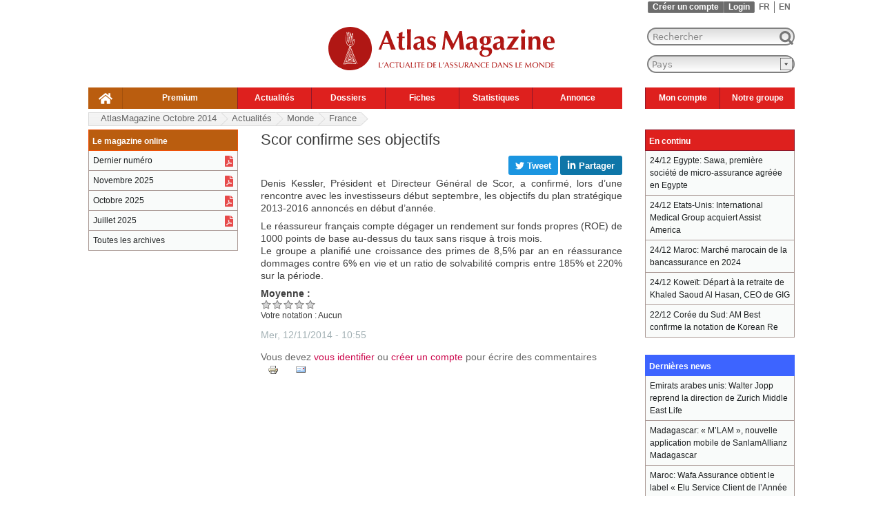

--- FILE ---
content_type: text/html; charset=utf-8
request_url: https://www.atlas-mag.net/article/scor-confirme-ses-objectifs
body_size: 10278
content:
<!DOCTYPE html>
<html xmlns="http://www.w3.org/1999/xhtml" prefix="og: http://ogp.me/ns#" xml:lang="fr" lang="fr" dir="ltr">

<head>
<meta http-equiv="Content-Type" content="text/html; charset=utf-8" />
   <!-- Google Tag Manager pour perf j'ai change j.async=true en j.defer=true -->
   <script>(function(w,d,s,l,i){w[l]=w[l]||[];w[l].push({'gtm.start':new Date().getTime(),event:'gtm.js'});var f=d.getElementsByTagName(s)[0],j=d.createElement(s),dl=l!='dataLayer'?'&l='+l:'';j.defer=true;j.src='https://www.googletagmanager.com/gtm.js?id='+i+dl;f.parentNode.insertBefore(j,f);
  })(window,document,'script','dataLayer','GTM-TQTQN9J');</script>
   <!-- End Google Tag Manager -->
   <!-- <title head_title, $site_slogan>Scor confirme ses objectifs , L'actualité de l'assurance</title> -->
   <!-- <title title>Scor confirme ses objectifs </title> -->
   <!-- <title language->language>fr </title> -->
   <!-- <title language->dir>ltr</title> -->
   <!-- <title is_front></title> -->
<title>Scor confirme ses objectifs </title>
   <!-- <meta name="viewport" content="width=1256"/>  -->
<!-- NV VIEWPORT POUR MOBILE AU LIEU DE L'ANCIEN A 1256 -->  
  <meta name="viewport" content="width=device-width, initial-scale=1"/>
   <meta http-equiv="Content-Type" content="text/html; charset=utf-8" />
<link rel="shortcut icon" href="/sites/all/themes/mwatlas/favicon.ico" type="image/x-icon" />
<link rel="alternate" hreflang="fr" href="https://www.atlas-mag.net/article/scor-confirme-ses-objectifs" />
<link rel="alternate" hreflang="en" href="https://www.atlas-mag.net/en/article/scor-confirms-its-objectives" />
<meta property="og:title" content="Scor confirme ses objectifs" />
<meta name="description" content="Denis Kessler, Président et Directeur Général de Scor, a confirmé, lors d’une rencontre avec les investisseurs début septembre, les objectifs du plan stratégique 2013-2016 annoncés en début d’année.Le réassureur français compte dégager un rendement sur fonds propres (ROE) de 1000 points de base au-dessus du taux sans risque à trois mois." />
<meta property="og:description" content="Denis Kessler, Président et Directeur Général de Scor, a confirmé, lors d’une rencontre avec les investisseurs début septembre, les objectifs du plan stratégique 2013-2016 annoncés en début d’année.Le réassureur français compte dégager un rendement sur fonds propres (ROE) de 1000 points de base au-dessus du taux sans risque à trois mois." />
<meta name="keywords" content="atlas,magazine,mag,actualité,assurance,réassurance,Monde,France" />
<link rel="canonical" href="https://www.atlas-mag.net/article/scor-confirme-ses-objectifs" />
<meta property="og:url" content="https://www.atlas-mag.net/article/scor-confirme-ses-objectifs" />
<meta name="revisit-after" content="1 day" />
 
    <link type="text/css" rel="stylesheet" media="all" href="/sites/default/files/css/css_d491609bf1d3e5da4b801abe807b7809.css" />
<link type="text/css" rel="stylesheet" media="print" href="/sites/default/files/css/css_da35e399bf061c21bc8e6ae9686a85c7.css" />
<!--[if IE]>
<link type="text/css" rel="stylesheet" media="all" href="/sites/all/themes/mwatlas/css/ie.css?t" />
<![endif]-->
<!--[if lte IE 7]>
<link type="text/css" rel="stylesheet" media="all" href="/sites/all/themes/mwatlas/css/ie7.css?t" />
<![endif]-->
<!--[if lte IE 6]>
<link type="text/css" rel="stylesheet" media="all" href="/sites/all/themes/mwatlas/css/ie6.css?t" />
<![endif]-->
  <script type="text/javascript" src="/sites/default/files/js/js_52bf88192d7629196bbef258e1ee0ff6.js"></script>
<script type="text/javascript">
<!--//--><![CDATA[//><!--
jQuery.extend(Drupal.settings, { "basePath": "/", "dhtmlMenu": { "slide": 0, "siblings": 0, "relativity": 0, "children": 0, "clone": 0, "doubleclick": 0 }, "fivestar": { "titleUser": "Votre notation: ", "titleAverage": "Moyenne: ", "feedbackSavingVote": "En train d\'enregistrer votre vote...", "feedbackVoteSaved": "Votre vote a été enregistré.", "feedbackDeletingVote": "Suppression de votre vote...", "feedbackVoteDeleted": "Votre vote a été supprimé." }, "googleanalytics": { "trackOutbound": 1, "trackMailto": 1, "trackDownload": 1, "trackDownloadExtensions": "7z|aac|arc|arj|asf|asx|avi|bin|csv|doc|exe|flv|gif|gz|gzip|hqx|jar|jpe?g|js|mp(2|3|4|e?g)|mov(ie)?|msi|msp|pdf|phps|png|ppt|qtm?|ra(m|r)?|sea|sit|tar|tgz|torrent|txt|wav|wma|wmv|wpd|xls|xml|z|zip" }, "lightbox2": { "rtl": "0", "file_path": "/(\\w\\w/)sites/default/files", "default_image": "/sites/all/modules/lightbox2/images/brokenimage.jpg", "border_size": 10, "font_color": "000", "box_color": "fff", "top_position": "", "overlay_opacity": "0.8", "overlay_color": "000", "disable_close_click": 1, "resize_sequence": 0, "resize_speed": 200, "fade_in_speed": 200, "slide_down_speed": 300, "use_alt_layout": 0, "disable_resize": 1, "disable_zoom": 0, "force_show_nav": 0, "show_caption": 0, "loop_items": 0, "node_link_text": "View Image Details", "node_link_target": 0, "image_count": "Image !current of !total", "video_count": "Video !current of !total", "page_count": "Page !current of !total", "lite_press_x_close": "press \x3ca href=\"#\" onclick=\"hideLightbox(); return FALSE;\"\x3e\x3ckbd\x3ex\x3c/kbd\x3e\x3c/a\x3e to close", "download_link_text": "", "enable_login": false, "enable_contact": false, "keys_close": "c x 27", "keys_previous": "p 37", "keys_next": "n 39", "keys_zoom": "z", "keys_play_pause": "32", "display_image_size": "original", "image_node_sizes": "()", "trigger_lightbox_classes": "", "trigger_lightbox_group_classes": "", "trigger_slideshow_classes": "", "trigger_lightframe_classes": "", "trigger_lightframe_group_classes": "", "custom_class_handler": "lightbox", "custom_trigger_classes": "img.lightbox", "disable_for_gallery_lists": 1, "disable_for_acidfree_gallery_lists": true, "enable_acidfree_videos": true, "slideshow_interval": 5000, "slideshow_automatic_start": true, "slideshow_automatic_exit": true, "show_play_pause": true, "pause_on_next_click": false, "pause_on_previous_click": true, "loop_slides": false, "iframe_width": 600, "iframe_height": 400, "iframe_border": 1, "enable_video": 0 }, "spamspan": { "m": "spamspan", "u": "u", "d": "d", "h": "h", "t": "t" }, "custom_search": { "form_target": "_self", "solr": 0 }, "superfish": { "1": { "id": "1", "sf": { "delay": "300", "animation": { "opacity": "show", "height": "show" }, "speed": "fast", "autoArrows": false, "dropShadows": false, "disableHI": true }, "plugins": { "touchscreen": { "mode": "always_active" }, "supposition": true, "bgiframe": false, "smallscreen": { "title": "Header french" } } } } });
//--><!]]>
</script>
</head>
<body class="not-front not-logged-in node-type-story i18n-fr page-article-scor-confirme-ses-objectifs section-article two-sidebars">
  <!-- Google Tag Manager (noscript) -->
  <noscript><iframe src="https://www.googletagmanager.com/ns.html?id=GTM-TQTQN9J" height="0" width="0" style="display:none;visibility:hidden"></iframe></noscript>
  <!-- End Google Tag Manager (noscript) -->

  
  <div id="page-wrapper"><div id="page">

    <div id="header-top"><div class="section clearfix">
      <div class="region region-header-top">
  <div id="block-locale-0" class="block block-locale region-odd odd region-count-1 count-5">
  
  <div class="content">
    <ul class="links"><li class="fr first active"><a href="/article/scor-confirme-ses-objectifs" class="language-link active">FR</a></li>
<li class="en last"><a href="/en/article/scor-confirms-its-objectives" class="language-link">EN</a></li>
</ul>  </div>

  </div> <!-- /.block -->
<div id="block-block-11" class="block block-block region-even even region-count-2 count-6">
  
  <div class="content">
    <ul class="maccount"><li class="register"><a href="/user/register">Créer un compte</a></li><li class="login"><a href="/user?destination=article/scor-confirme-ses-objectifs">Login</a></li></ul>  </div>

  </div> <!-- /.block -->
</div> <!-- /.region -->
   
    </div></div>
    
    <div id="header"><div class="section clearfix">

              <a href="/" title="Accueil" rel="home" id="logo"><img width="328" height="73" src="/sites/all/themes/mwatlas/logo_fr.svg" alt="Accueil" /></a>
      
              <div id="name-and-slogan">
          
        </div> <!-- /#name-and-slogan -->
      
      
      <div class="region region-header">
  <div id="block-atlaslastupdate-0" class="block block-atlaslastupdate region-odd odd region-count-1 count-7">
  
  <div class="content">
    Mise &#224; jour: 24 Décembre, 15h34  </div>

  </div> <!-- /.block -->
<div id="block-search-0" class="block block-search region-even even region-count-2 count-8">
  
  <div class="content">
    <form action="/article/scor-confirme-ses-objectifs"  accept-charset="UTF-8" method="post" id="search-block-form" class="search-form">
<div><div class="container-inline">
  
<div class="form-item" id="edit-search-block-form-1-wrapper">
 <label class="element-invisible" for="edit-search-block-form-1">  : </label>
 <input type="text" maxlength="128" name="search_block_form" id="edit-search-block-form-1" size="20" value="Rechercher" title="Saisissez les termes que vous voulez rechercher." class="form-text  custom-search-default-value custom-search-box" />
</div>
<input type="submit" name="op" id="edit-submit" value=" "  class="form-submit" />
<input type="hidden" name="form_build_id" id="form-1c335a163268921e38f69ff02c187536" value="form-1c335a163268921e38f69ff02c187536"  />
<input type="hidden" name="form_id" id="edit-search-block-form" value="search_block_form"  />
<input type="hidden" name="default_text" id="edit-default-text" value="Rechercher"  class="default-text" />
</div>

</div></form>
  </div>

  </div> <!-- /.block -->
<div id="block-mwblocks-mwcountries" class="block block-mwblocks region-odd odd region-count-3 count-9">
  
  <div class="content">
    <FORM NAME="form1"><SELECT NAME="dest" onchange="window.location.href= this.form.dest.options[this.form.dest.selectedIndex].value"><OPTION VALUE="/" class="invisible">Pays</option><optgroup label="Région"></optgroup><OPTION VALUE="/taxonomy/term/5/all">Afrique</option>
<OPTION VALUE="/taxonomy/term/3/all">Asie</option>
<OPTION VALUE="/taxonomy/term/2/all">Maghreb</option>
<OPTION VALUE="/taxonomy/term/19/all">Monde</option>
<OPTION VALUE="/taxonomy/term/11/all">Moyen-Orient</option><optgroup label="Pays"></optgroup><OPTION VALUE="/taxonomy/term/430/all">Afghanistan</option>
<OPTION VALUE="/taxonomy/term/265/all">Afrique du Sud</option>
<OPTION VALUE="/taxonomy/term/375/all">Albanie</option>
<OPTION VALUE="/taxonomy/term/261/all">Algérie</option>
<OPTION VALUE="/taxonomy/term/376/all">Allemagne</option>
<OPTION VALUE="/taxonomy/term/431/all">Andorre</option>
<OPTION VALUE="/taxonomy/term/266/all">Angola</option>
<OPTION VALUE="/taxonomy/term/359/all">Arabie Saoudite</option>
<OPTION VALUE="/taxonomy/term/374/all">Argentine</option>
<OPTION VALUE="/taxonomy/term/317/all">Arménie</option>
<OPTION VALUE="/taxonomy/term/378/all">Australie</option>
<OPTION VALUE="/taxonomy/term/377/all">Autriche</option>
<OPTION VALUE="/taxonomy/term/318/all">Azerbaïdjan</option>
<OPTION VALUE="/taxonomy/term/432/all">Bahamas</option>
<OPTION VALUE="/taxonomy/term/360/all">Bahreïn</option>
<OPTION VALUE="/taxonomy/term/319/all">Bangladesh</option>
<OPTION VALUE="/taxonomy/term/380/all">Belgique</option>
<OPTION VALUE="/taxonomy/term/638/all">Bermudes</option>
<OPTION VALUE="/taxonomy/term/381/all">Biélorussie</option>
<OPTION VALUE="/taxonomy/term/433/all">Bolivie</option>
<OPTION VALUE="/taxonomy/term/382/all">Bosnie-Herzégovine </option>
<OPTION VALUE="/taxonomy/term/268/all">Botswana</option>
<OPTION VALUE="/taxonomy/term/322/all">Brunei</option>
<OPTION VALUE="/taxonomy/term/379/all">Brésil</option>
<OPTION VALUE="/taxonomy/term/383/all">Bulgarie</option>
<OPTION VALUE="/taxonomy/term/269/all">Burkina Faso</option>
<OPTION VALUE="/taxonomy/term/270/all">Burundi</option>
<OPTION VALUE="/taxonomy/term/267/all">Bénin</option>
<OPTION VALUE="/taxonomy/term/323/all">Cambodge</option>
<OPTION VALUE="/taxonomy/term/271/all">Cameroun</option>
<OPTION VALUE="/taxonomy/term/384/all">Canada</option>
<OPTION VALUE="/taxonomy/term/272/all">Cap-Vert </option>
<OPTION VALUE="/taxonomy/term/385/all">Chili</option>
<OPTION VALUE="/taxonomy/term/348/all">Chine</option>
<OPTION VALUE="/taxonomy/term/387/all">Chypre</option>
<OPTION VALUE="/taxonomy/term/386/all">Colombie</option>
<OPTION VALUE="/taxonomy/term/274/all">Comores</option>
<OPTION VALUE="/taxonomy/term/349/all">Corée du Nord</option>
<OPTION VALUE="/taxonomy/term/326/all">Corée du Sud</option>
<OPTION VALUE="/taxonomy/term/388/all">Croatie</option>
<OPTION VALUE="/taxonomy/term/436/all">Cuba</option>
<OPTION VALUE="/taxonomy/term/277/all">Côte d’Ivoire</option>
<OPTION VALUE="/taxonomy/term/389/all">Danemark</option>
<OPTION VALUE="/taxonomy/term/279/all">Djibouti</option>
<OPTION VALUE="/taxonomy/term/361/all">Egypte</option>
<OPTION VALUE="/taxonomy/term/362/all">Emirats arabes unis</option>
<OPTION VALUE="/taxonomy/term/390/all">Equateur</option>
<OPTION VALUE="/taxonomy/term/280/all">Erythrée</option>
<OPTION VALUE="/taxonomy/term/23/all">Espagne</option>
<OPTION VALUE="/taxonomy/term/394/all">Estonie</option>
<OPTION VALUE="/taxonomy/term/391/all">Etats-Unis</option>
<OPTION VALUE="/taxonomy/term/293/all">Ethiopie</option>
<OPTION VALUE="/taxonomy/term/437/all">Fidji</option>
<OPTION VALUE="/taxonomy/term/395/all">Finlande</option>
<OPTION VALUE="/taxonomy/term/22/all">France</option>
<OPTION VALUE="/taxonomy/term/260/all">Gabon</option>
<OPTION VALUE="/taxonomy/term/283/all">Gambie</option>
<OPTION VALUE="/taxonomy/term/287/all">Ghana</option>
<OPTION VALUE="/taxonomy/term/438/all">Grenade</option>
<OPTION VALUE="/taxonomy/term/398/all">Grèce</option>
<OPTION VALUE="/taxonomy/term/439/all">Guatemala</option>
<OPTION VALUE="/taxonomy/term/288/all">Guinée</option>
<OPTION VALUE="/taxonomy/term/290/all">Guinée équatoriale </option>
<OPTION VALUE="/taxonomy/term/289/all">Guinée-Bissau </option>
<OPTION VALUE="/taxonomy/term/453/all">Guyana</option>
<OPTION VALUE="/taxonomy/term/327/all">Géorgie</option>
<OPTION VALUE="/taxonomy/term/399/all">Haïti </option>
<OPTION VALUE="/taxonomy/term/454/all">Honduras</option>
<OPTION VALUE="/taxonomy/term/400/all">Hongrie</option>
<OPTION VALUE="/taxonomy/term/435/all">Iles Cook</option>
<OPTION VALUE="/taxonomy/term/456/all">Iles Marshall</option>
<OPTION VALUE="/taxonomy/term/462/all">Iles Salomon</option>
<OPTION VALUE="/taxonomy/term/328/all">Inde</option>
<OPTION VALUE="/taxonomy/term/350/all">Indonésie</option>
<OPTION VALUE="/taxonomy/term/363/all">Irak</option>
<OPTION VALUE="/taxonomy/term/364/all">Iran</option>
<OPTION VALUE="/taxonomy/term/401/all">Irlande</option>
<OPTION VALUE="/taxonomy/term/402/all">Islande</option>
<OPTION VALUE="/taxonomy/term/403/all">Italie</option>
<OPTION VALUE="/taxonomy/term/404/all">Jamaïque</option>
<OPTION VALUE="/taxonomy/term/351/all">Japon</option>
<OPTION VALUE="/taxonomy/term/365/all">Jordanie</option>
<OPTION VALUE="/taxonomy/term/331/all">Kazakhstan </option>
<OPTION VALUE="/taxonomy/term/263/all">Kenya</option>
<OPTION VALUE="/taxonomy/term/332/all">Kirghizistan </option>
<OPTION VALUE="/taxonomy/term/367/all">Koweït</option>
<OPTION VALUE="/taxonomy/term/333/all">Laos</option>
<OPTION VALUE="/taxonomy/term/291/all">Lesotho</option>
<OPTION VALUE="/taxonomy/term/369/all">Liban</option>
<OPTION VALUE="/taxonomy/term/292/all">Liberia</option>
<OPTION VALUE="/taxonomy/term/315/all">Libye</option>
<OPTION VALUE="/taxonomy/term/455/all">Lituanie</option>
<OPTION VALUE="/taxonomy/term/406/all">Luxembourg</option>
<OPTION VALUE="/taxonomy/term/408/all">Macédoine</option>
<OPTION VALUE="/taxonomy/term/294/all">Madagascar</option>
<OPTION VALUE="/taxonomy/term/335/all">Malaisie</option>
<OPTION VALUE="/taxonomy/term/295/all">Malawi</option>
<OPTION VALUE="/taxonomy/term/337/all">Maldives</option>
<OPTION VALUE="/taxonomy/term/296/all">Mali</option>
<OPTION VALUE="/taxonomy/term/409/all">Malte</option>
<OPTION VALUE="/taxonomy/term/262/all">Maroc</option>
<OPTION VALUE="/taxonomy/term/297/all">Maurice</option>
<OPTION VALUE="/taxonomy/term/316/all">Mauritanie</option>
<OPTION VALUE="/taxonomy/term/407/all">Mexique</option>
<OPTION VALUE="/taxonomy/term/457/all">Moldavie</option>
<OPTION VALUE="/taxonomy/term/458/all">Monaco</option>
<OPTION VALUE="/taxonomy/term/346/all">Mongolie</option>
<OPTION VALUE="/taxonomy/term/410/all">Monténégro</option>
<OPTION VALUE="/taxonomy/term/298/all">Mozambique</option>
<OPTION VALUE="/taxonomy/term/347/all">Myanmar</option>
<OPTION VALUE="/taxonomy/term/299/all">Namibie</option>
<OPTION VALUE="/taxonomy/term/459/all">Nauru</option>
<OPTION VALUE="/taxonomy/term/460/all">Nicaragua</option>
<OPTION VALUE="/taxonomy/term/300/all">Niger</option>
<OPTION VALUE="/taxonomy/term/301/all">Nigéria</option>
<OPTION VALUE="/taxonomy/term/411/all">Norvège</option>
<OPTION VALUE="/taxonomy/term/412/all">Nouvelle-Zélande</option>
<OPTION VALUE="/taxonomy/term/339/all">Népal</option>
<OPTION VALUE="/taxonomy/term/370/all">Oman</option>
<OPTION VALUE="/taxonomy/term/302/all">Ouganda</option>
<OPTION VALUE="/taxonomy/term/340/all">Ouzbékistan</option>
<OPTION VALUE="/taxonomy/term/341/all">Pakistan</option>
<OPTION VALUE="/taxonomy/term/1472/all">Palestine </option>
<OPTION VALUE="/taxonomy/term/461/all">Panama </option>
<OPTION VALUE="/taxonomy/term/413/all">Paraguay</option>
<OPTION VALUE="/taxonomy/term/414/all">Pays-Bas </option>
<OPTION VALUE="/taxonomy/term/342/all">Philippines</option>
<OPTION VALUE="/taxonomy/term/415/all">Pologne</option>
<OPTION VALUE="/taxonomy/term/416/all">Portugal</option>
<OPTION VALUE="/taxonomy/term/417/all">Pérou</option>
<OPTION VALUE="/taxonomy/term/371/all">Qatar</option>
<OPTION VALUE="/taxonomy/term/286/all">RD Congo</option>
<OPTION VALUE="/taxonomy/term/420/all">Roumanie</option>
<OPTION VALUE="/taxonomy/term/421/all">Royaume-Uni</option>
<OPTION VALUE="/taxonomy/term/418/all">Russie</option>
<OPTION VALUE="/taxonomy/term/303/all">Rwanda</option>
<OPTION VALUE="/taxonomy/term/273/all">République centrafricaine </option>
<OPTION VALUE="/taxonomy/term/275/all">République du Congo </option>
<OPTION VALUE="/taxonomy/term/419/all">République tchèque</option>
<OPTION VALUE="/taxonomy/term/464/all">Saint-Marin </option>
<OPTION VALUE="/taxonomy/term/463/all">Sainte-Lucie </option>
<OPTION VALUE="/taxonomy/term/422/all">Salvador</option>
<OPTION VALUE="/taxonomy/term/423/all">Serbie</option>
<OPTION VALUE="/taxonomy/term/305/all">Seychelles</option>
<OPTION VALUE="/taxonomy/term/306/all">Sierra Leone </option>
<OPTION VALUE="/taxonomy/term/343/all">Singapour</option>
<OPTION VALUE="/taxonomy/term/465/all">Slovaquie</option>
<OPTION VALUE="/taxonomy/term/466/all">Slovénie</option>
<OPTION VALUE="/taxonomy/term/307/all">Somalie</option>
<OPTION VALUE="/taxonomy/term/309/all">Soudan</option>
<OPTION VALUE="/taxonomy/term/345/all">Sri Lanka </option>
<OPTION VALUE="/taxonomy/term/425/all">Suisse</option>
<OPTION VALUE="/taxonomy/term/424/all">Suède</option>
<OPTION VALUE="/taxonomy/term/310/all">Swaziland</option>
<OPTION VALUE="/taxonomy/term/372/all">Syrie</option>
<OPTION VALUE="/taxonomy/term/304/all">Sénégal</option>
<OPTION VALUE="/taxonomy/term/354/all">Tadjikistan</option>
<OPTION VALUE="/taxonomy/term/311/all">Tanzanie</option>
<OPTION VALUE="/taxonomy/term/366/all">Taïwan</option>
<OPTION VALUE="/taxonomy/term/312/all">Tchad </option>
<OPTION VALUE="/taxonomy/term/356/all">Thaïlande</option>
<OPTION VALUE="/taxonomy/term/264/all">Togo</option>
<OPTION VALUE="/taxonomy/term/467/all">Tonga</option>
<OPTION VALUE="/taxonomy/term/21/all">Tunisie</option>
<OPTION VALUE="/taxonomy/term/357/all">Turkménistan</option>
<OPTION VALUE="/taxonomy/term/426/all">Turquie</option>
<OPTION VALUE="/taxonomy/term/428/all">Ukraine</option>
<OPTION VALUE="/taxonomy/term/427/all">Uruguay</option>
<OPTION VALUE="/taxonomy/term/429/all">Venezuela</option>
<OPTION VALUE="/taxonomy/term/358/all">Vietnam</option>
<OPTION VALUE="/taxonomy/term/468/all">Yougoslavie</option>
<OPTION VALUE="/taxonomy/term/373/all">Yémen</option>
<OPTION VALUE="/taxonomy/term/313/all">Zambie</option>
<OPTION VALUE="/taxonomy/term/314/all">Zimbabwe</option></SELECT></FORM>  </div>

  </div> <!-- /.block -->
<div id="block-superfish-1" class="block block-superfish region-even even region-count-4 count-10">
  
  <div class="content">
    <ul id="superfish-1" class="sf-menu sf-menu-header-left-french sf-horizontal sf-style-default sf-total-items-9 sf-parent-items-7 sf-single-items-2"><li id="menu-1546-1" class="first odd sf-item-1 sf-depth-1 sf-no-children"><a href="/" title="" class="sf-depth-1" id="dhtml_menu-1546">.</a></li><li id="menu-1547-1" class="middle even sf-item-2 sf-depth-1 sf-no-children"><a href="https://www.atlas-mag.net/restricted_content?destination=restricted_content?destination=restricted_content&amp;destination=restricted_content" title="" class="sf-depth-1" id="dhtml_menu-1547">Premium</a></li><li id="menu-1550-1" class="middle odd sf-item-3 sf-depth-1 sf-total-children-7 sf-parent-children-0 sf-single-children-7 menuparent"><a href="/category/categories/actualites" title="" class="sf-depth-1 menuparent" id="dhtml_menu-1550">Actualités</a><ul><li id="menu-1556-1" class="first odd sf-item-1 sf-depth-2 sf-no-children"><a href="/taxonomy/term/10%2C5" title="" class="sf-depth-2" id="dhtml_menu-1556">Afrique</a></li><li id="menu-1557-1" class="middle even sf-item-2 sf-depth-2 sf-no-children"><a href="/taxonomy/term/10%2C3" title="" class="sf-depth-2" id="dhtml_menu-1557">Asie</a></li><li id="menu-1558-1" class="middle odd sf-item-3 sf-depth-2 sf-no-children"><a href="/taxonomy/term/10%2C2" title="" class="sf-depth-2" id="dhtml_menu-1558">Maghreb</a></li><li id="menu-1555-1" class="middle even sf-item-4 sf-depth-2 sf-no-children"><a href="/taxonomy/term/10%2C11" title="" class="sf-depth-2" id="dhtml_menu-1555">Moyen orient</a></li><li id="menu-1559-1" class="middle odd sf-item-5 sf-depth-2 sf-no-children"><a href="/taxonomy/term/10%2C19" title="" class="sf-depth-2" id="dhtml_menu-1559">Monde</a></li><li id="menu-9054-1" class="middle even sf-item-6 sf-depth-2 sf-no-children"><a href="/category/categories/actualites" title="" class="sf-depth-2" id="dhtml_menu-9054">Toute l&#039;info</a></li><li id="menu-10891-1" class="last odd sf-item-7 sf-depth-2 sf-no-children"><a href="/taxonomy/term/10%2C1896" title="" class="sf-depth-2" id="dhtml_menu-10891">Divers</a></li></ul></li><li id="menu-1551-1" class="middle even sf-item-4 sf-depth-1 sf-total-children-3 sf-parent-children-0 sf-single-children-3 menuparent"><a href="/category/categories/dossiers" title="" class="sf-depth-1 menuparent" id="dhtml_menu-1551">Dossiers</a><ul><li id="menu-1635-1" class="first odd sf-item-1 sf-depth-2 sf-no-children"><a href="/editorials" title="" class="sf-depth-2" id="dhtml_menu-1635">Editoriaux</a></li><li id="menu-1560-1" class="middle even sf-item-2 sf-depth-2 sf-no-children"><a href="/taxonomy/term/8%2C4" title="" class="sf-depth-2" id="dhtml_menu-1560">Focus</a></li><li id="menu-1561-1" class="last odd sf-item-3 sf-depth-2 sf-no-children"><a href="/taxonomy/term/8%2C16" title="" class="sf-depth-2" id="dhtml_menu-1561">Spécial</a></li></ul></li><li id="menu-1552-1" class="middle odd sf-item-5 sf-depth-1 sf-total-children-3 sf-parent-children-0 sf-single-children-3 menuparent"><a href="/category/categories/fiches" title="" class="sf-depth-1 menuparent" id="dhtml_menu-1552">Fiches</a><ul><li id="menu-1562-1" class="first odd sf-item-1 sf-depth-2 sf-no-children"><a href="/taxonomy/term/7%2C20" title="" class="sf-depth-2" id="dhtml_menu-1562">Personnalités</a></li><li id="menu-1563-1" class="middle even sf-item-2 sf-depth-2 sf-no-children"><a href="/taxonomy/term/7%2C12" title="" class="sf-depth-2" id="dhtml_menu-1563">Pays</a></li><li id="menu-1564-1" class="last odd sf-item-3 sf-depth-2 sf-no-children"><a href="/taxonomy/term/7%2C14" title="" class="sf-depth-2" id="dhtml_menu-1564">Compagnies</a></li></ul></li><li id="menu-1553-1" class="middle even sf-item-6 sf-depth-1 sf-total-children-2 sf-parent-children-0 sf-single-children-2 menuparent"><a href="/category/categories/statistiques" title="" class="sf-depth-1 menuparent" id="dhtml_menu-1553">Statistiques</a><ul><li id="menu-1565-1" class="first odd sf-item-1 sf-depth-2 sf-no-children"><a href="/taxonomy/term/15%2C12" title="" class="sf-depth-2" id="dhtml_menu-1565">Pays</a></li><li id="menu-1566-1" class="last even sf-item-2 sf-depth-2 sf-no-children"><a href="/taxonomy/term/15%2C14" title="" class="sf-depth-2" id="dhtml_menu-1566">Compagnies</a></li></ul></li><li id="menu-1554-1" class="middle odd sf-item-7 sf-depth-1 sf-total-children-3 sf-parent-children-0 sf-single-children-3 menuparent"><a href="/category/categories/evenements" title="" class="sf-depth-1 menuparent" id="dhtml_menu-1554">Annonce</a><ul><li id="menu-1567-1" class="first odd sf-item-1 sf-depth-2 sf-no-children"><a href="/taxonomy/term/6%2C13" title="" class="sf-depth-2" id="dhtml_menu-1567">Nominations</a></li><li id="menu-1615-1" class="middle even sf-item-2 sf-depth-2 sf-no-children"><a href="/taxonomy/term/6%2C1890" title="" class="sf-depth-2" id="dhtml_menu-1615">Agenda</a></li><li id="menu-10902-1" class="last odd sf-item-3 sf-depth-2 sf-no-children"><a href="/category/categories/offres-demploi" title="" class="sf-depth-2" id="dhtml_menu-10902">Emploi</a></li></ul></li><li id="menu-2864-1" class="middle even sf-item-8 sf-depth-1 sf-total-children-4 sf-parent-children-0 sf-single-children-4 menuparent"><a href="https://atlas-mag.net/user" title="" class="sf-depth-1 menuparent" id="dhtml_menu-2864">Mon compte</a><ul><li id="menu-2866-1" class="first odd sf-item-1 sf-depth-2 sf-no-children"><a href="https://atlas-mag.net/newsletter/subscriptions?destination=newsletter/subscriptions&amp;destination=newsletter/subscriptions" title="Inscription gratuite au magazine" class="sf-depth-2" id="dhtml_menu-2866">Abonnement au magazine</a></li><li id="menu-2865-1" class="middle even sf-item-2 sf-depth-2 sf-no-children"><a href="https://atlas-mag.net/mwalert/subscription?destination=mwalert/subscription" title="Inscription aux actualités de l’assurance" class="sf-depth-2" id="dhtml_menu-2865">Abonnement aux e-mails Weekly</a></li><li id="menu-2867-1" class="middle odd sf-item-3 sf-depth-2 sf-no-children"><a href="https://atlas-mag.net/syndication/builder?destination=syndication/builder" title="Inscription au flux RSS" class="sf-depth-2" id="dhtml_menu-2867">Abonnement au flux RSS</a></li><li id="menu-9056-1" class="last even sf-item-4 sf-depth-2 sf-no-children"><a href="https://atlas-mag.net/user" title="" class="sf-depth-2" id="dhtml_menu-9056">Voir le profil</a></li></ul></li><li id="menu-2868-1" class="last odd sf-item-9 sf-depth-1 sf-total-children-3 sf-parent-children-0 sf-single-children-3 menuparent"><a href="http://www.group-atlas.com/fr" title="Le groupe Atlas" class="sf-depth-1 menuparent" id="dhtml_menu-2868">Notre groupe</a><ul><li id="menu-2869-1" class="first odd sf-item-1 sf-depth-2 sf-no-children"><a href="/atlas-magazine" title="A propos AtlasMagazine" class="sf-depth-2" id="dhtml_menu-2869">A propos</a></li><li id="menu-2871-1" class="middle even sf-item-2 sf-depth-2 sf-no-children"><a href="/contact-us" title="" class="sf-depth-2" id="dhtml_menu-2871">Contact</a></li><li id="menu-2870-1" class="last odd sf-item-3 sf-depth-2 sf-no-children"><a href="http://www.group-atlas.com/fr" title="Le groupe Atlas" class="sf-depth-2" id="dhtml_menu-2870">Le groupe</a></li></ul></li></ul><div class="sf-atm_sandwich">&#9776;</div>  </div>

  </div> <!-- /.block -->
</div> <!-- /.region -->

    </div></div> <!-- /.section, /#header -->

    <div id="main-wrapper"><div id="main" class="clearfix with-navigation">

      <div id="content" class="column"><div class="section">

        
        		
        		
						
									<h1 class="title">Scor confirme ses objectifs </h1>
				
                        
        

        <div id="content-area">
		  		  			<div id="node-16174" class="node node-type-story clearfix">
  
  
  
  <div class="content">
    <div class="atm_social_bar_large atm_social_fr"><div class="atm_social_right"><div class="atm_social_facebook_button atm_social_button"><iframe src="https://www.facebook.com/plugins/like.php?href=https%3A%2F%2Fwww.atlas-mag.net%2Farticle%2Fscor-confirme-ses-objectifs&amp;layout=button&amp;action=like&amp;locale=fr_FR&amp;size=large&amp;share=true&amp;appId" scrolling="no" frameborder="0" allowfullscreen="true" allow="autoplay; clipboard-write; encrypted-media; picture-in-picture; web-share"></iframe></div><a class="atm_social_twitter_share_button atm_social_button atm_social_button_left_margin" href="https://twitter.com/intent/tweet?url=https%3A%2F%2Fwww.atlas-mag.net%2Farticle%2Fscor-confirme-ses-objectifs&amp;text=Scor+confirme+ses+objectifs+" onclick="window.open(this.href, 'mywin','left=20,top=20,width=500,height=500,toolbar=1,resizable=0'); return false;"><span>
                          <span class="atm_social_share_icon atm_social_twitter_share_icon">
                              <svg xmlns="http://www.w3.org/2000/svg" viewBox="0 0 24 24" fill="white"><path d="M24 4.557c-.883.392-1.832.656-2.828.775 1.017-.609 1.798-1.574 2.165-2.724-.951.564-2.005.974-3.127 1.195-.897-.957-2.178-1.555-3.594-1.555-3.179 0-5.515 2.966-4.797 6.045-4.091-.205-7.719-2.165-10.148-5.144-1.29 2.213-.669 5.108 1.523 6.574-.806-.026-1.566-.247-2.229-.616-.054 2.281 1.581 4.415 3.949 4.89-.693.188-1.452.232-2.224.084.626 1.956 2.444 3.379 4.6 3.419-2.07 1.623-4.678 2.348-7.29 2.04 2.179 1.397 4.768 2.212 7.548 2.212 9.142 0 14.307-7.721 13.995-14.646.962-.695 1.797-1.562 2.457-2.549z"></path></svg>
                          </span>
                          <span class="atm_social_share_text atm_social_twitter_share_text">
                              Tweet
                          </span>
                      </span></a><a class="atm_social_linkedin_share_button atm_social_button atm_social_button_left_margin" href="https://www.linkedin.com/shareArticle?url=https%3A%2F%2Fwww.atlas-mag.net%2Farticle%2Fscor-confirme-ses-objectifs&amp;source=Atlas Magazine&amp;mini=true" onclick="window.open(this.href, 'mywin','left=20,top=20,width=500,height=500,toolbar=1,resizable=0'); return false;"><span>
                          <span class="atm_social_share_icon atm_social_linkedin_share_icon">
                              <svg xmlns="http://www.w3.org/2000/svg" viewBox="0 0 15 16" fill="white"><path d="M 3 16 h -3 v -11 h 3 v 11 z m -1.5 -12.268 c -0.966 0 -1.75 -0.79 -1.75 -1.764 s 0.784 -1.764 1.75 -1.764 s 1.75 0.79 1.75 1.764 s -0.783 1.764 -1.75 1.764 z m 13.5 12.268 h -3 v -5.604 c 0 -3.368 -4 -3.113 -4 0 v 5.604 h -3 v -11 h 3 v 1.765 c 1.396 -2.586 7 -2.777 7 2.476 v 6.759 z"></path></svg>
                          </span>
                          <span class="atm_social_share_text atm_social_linkedin_share_text"></span>
                      </span></a></div></div><div id="atm_news"><p>Denis Kessler, Président et Directeur Général de Scor, a confirmé, lors d’une rencontre avec les investisseurs début septembre, les objectifs du plan stratégique 2013-2016 annoncés en début d’année.</p><p>Le réassureur français compte dégager un rendement sur fonds propres (ROE) de 1000 points de base au-dessus du taux sans risque à trois mois.<br /> Le groupe a planifié une croissance des primes de 8,5% par an en réassurance dommages contre 6% en vie et un ratio de solvabilité compris entre 185% et 220% sur la période.</p></div><div class="fivestar-static-form-item"><div class="form-item">
 <label>Moyenne : </label>
 <div class="fivestar-widget-static fivestar-widget-static-vote fivestar-widget-static-5 clear-block"><div class="star star-1 star-odd star-first"><span class="off">0</span></div><div class="star star-2 star-even"><span class="off"></span></div><div class="star star-3 star-odd"><span class="off"></span></div><div class="star star-4 star-even"><span class="off"></span></div><div class="star star-5 star-odd star-last"><span class="off"></span></div></div>
 <div class="description"><div class="fivestar-summary fivestar-summary-user"><span class="user-rating">Votre notation : <span>Aucun</span></span></div></div>
</div>
</div>  </div>

      <div class="meta">
              <span class="submitted">
          Mer, 12/11/2014 - 10:55        </span>
      
    </div>
    <ul class="links"><li class="comment_forbidden first"><span>Vous devez <a href="/user/login?destination=comment%2Freply%2F16174%23comment-form">vous identifier</a> ou <a href="/user/register?destination=comment%2Freply%2F16174%23comment-form">créer un compte</a> pour écrire des commentaires</span></li>
<li class="print_html"><a href="/print/16174" title="Affiche une version imprimable de cette page." class="print-page" rel="nofollow"><img src="/sites/all/modules/print/icons/print_icon.gif" alt="Version imprimable" title="Version imprimable" width="16" height="16" class="print-icon" /></a></li>
<li class="print_mail last"><a href="/printmail/article/scor-confirme-ses-objectifs" title="Send this page by email." class="print-mail" rel="nofollow"><img src="/sites/all/modules/print/icons/mail_icon.gif" alt="Envoyer par email" title="Envoyer par email" width="16" height="16" class="print-icon" /></a></li>
</ul></div> <!-- /.node -->
		   
        </div>


        		                        		
      </div></div> <!-- /.section, /#content -->

              <div id="navigation"><div class="section clearfix">

     
      
          
          <div class="region region-navigation">
  <div id="block-atlasbreadcrumb-0" class="block block-atlasbreadcrumb region-odd even region-count-1 count-4">
  
  <div class="content">
    <div id="breadcrumb"><ul class="links"><li class="breadcrumb-3 first"><div class="view view-issues-existing view-id-issues_existing view-display-id-reference_field_1 view-dom-id-1 view-issues-existing view-id-issues_existing view-display-id-reference_field_1 view-dom-id-1">
  
  
  
  
      <div class="view-content">
        <div class="views-row views-row-1 views-row-odd views-row-first views-row-last clearfix">
      
  <div class="views-field-field-date-value">
                <span class="field-content"><a href="/issue/la-reassurance-un-marche-indestructible">AtlasMagazine <span class="date-display-single">Octobre 2014</span></a></span>
  </div>
  
  <div class="views-field-language">
                <span class="field-content">Français</span>
  </div>
  </div>
    </div>
  
  
  
  
  
  
</div> <!-- /.view -->
</li><li class="breadcrumb-2"><a href="/category/categories/actualites" rel="tag" title="">Actualités</a></li><li class="breadcrumb-1"><a href="/category/regions-geographiques/monde" rel="tag" title="">Monde</a></li><li class="breadcrumb-0 last"><a href="/category/pays/france" rel="tag" title="">France</a></li></ul></div>  </div>

  </div> <!-- /.block -->
</div> <!-- /.region -->

        </div></div> <!-- /.section, /#navigation -->
      
      <div class="region region-sidebar-first column sidebar"><div class="section">
  <div id="block-mwblocks-mwarchives" class="block block-mwblocks region-odd odd region-count-1 count-1">
      <h2 class="title">Le magazine online</h2>
  
  <div class="content">
    <div class="item-list"><ul><li class="first"><a href="/issue/atlas-magazine-n-226-decembre-2025">Dernier numéro</a><div class="pdf"><a href="https://www.atlas-mag.net/sites/default/files/AtlasMagazine_2025-12_fr.pdf" type=" ;length=2404541" target="_blank" rel="nofollow" aria-label="Dernier numéro"></a></div></li>
<li><a href="/issue/atlas-magazine-n-225-novembre-2025">Novembre 2025</a><div class="pdf"><a href="https://www.atlas-mag.net/sites/default/files/AtlasMagazine_2025-11_fr.pdf" type=" ;length=2202998" target="_blank" rel="nofollow" aria-label="Novembre 2025"></a></div></li>
<li><a href="/issue/la-reassurance-africaine">Octobre 2025</a><div class="pdf"><a href="https://www.atlas-mag.net/sites/default/files/AtlasMagazine_2025-10_fr.pdf" type=" ;length=2184936" target="_blank" rel="nofollow" aria-label="Octobre 2025"></a></div></li>
<li><a href="/issue/l-intelligence-artificielle-perspectives-et-defis">Juillet 2025</a><div class="pdf"><a href="https://www.atlas-mag.net/sites/default/files/AtlasMagazine_2025-07_fr_0.pdf" type=" ;length=2357006" target="_blank" rel="nofollow" aria-label="Juillet 2025"></a></div></li>
<li class="last"><a href="/issues">Toutes les archives</a></li>
</ul></div>  </div>

  </div> <!-- /.block -->
</div></div> <!-- /.section, /.region -->

      <div class="region region-sidebar-second column sidebar"><div class="section">
  <div id="block-views-alerts-block_1" class="block block-views region-odd even region-count-1 count-2">
  
  <div class="content">
    <div class="view view-alerts view-id-alerts view-display-id-block_1 view-dom-id-2 view-alerts view-id-alerts view-display-id-block_1 view-dom-id-2">
  
      <div class="view-header">
      En continu    </div>
  
  
  
      <div class="view-content">
        <div class="views-row views-row-1 views-row-odd views-row-first clearfix">
    <div class="views-field-date">24/12</div>

            <div class="views-field-tid teaser_expanded teaser_empty" style=";">
                <span class="field-content"><div class="item-list"><ul><li class="first"><a href="/article/sawa-premiere-societe-de-micro-assurance-agreee-en-egypte"><span class="tid">Afrique</span><span class="separator">:</span></a></li>
<li class="last"><a href="/article/sawa-premiere-societe-de-micro-assurance-agreee-en-egypte"><span class="tid">Egypte</span><span class="separator">:</span></a></li>
</ul></div></span>
	</div>
       <div class="views-field-title teaser_expanded teaser_empty" style=";">
                <span class="field-content"><a href="/article/sawa-premiere-societe-de-micro-assurance-agreee-en-egypte">Sawa, première société de micro-assurance agréée en Egypte</a></span>
	</div>

  </div>
  <div class="views-row views-row-2 views-row-even clearfix">
    <div class="views-field-date">24/12</div>

            <div class="views-field-tid teaser_expanded teaser_empty" style=";">
                <span class="field-content"><div class="item-list"><ul><li class="first"><a href="/article/international-medical-group-acquiert-assist-america"><span class="tid">Monde</span><span class="separator">:</span></a></li>
<li class="last"><a href="/article/international-medical-group-acquiert-assist-america"><span class="tid">Etats-Unis</span><span class="separator">:</span></a></li>
</ul></div></span>
	</div>
       <div class="views-field-title teaser_expanded teaser_empty" style=";">
                <span class="field-content"><a href="/article/international-medical-group-acquiert-assist-america">International Medical Group acquiert Assist America</a></span>
	</div>

  </div>
  <div class="views-row views-row-3 views-row-odd clearfix">
    <div class="views-field-date">24/12</div>

            <div class="views-field-tid teaser_expanded teaser_empty" style=";">
                <span class="field-content"><div class="item-list"><ul><li class="first"><a href="/article/marche-marocain-de-la-bancassurance-en-2024"><span class="tid">Maghreb</span><span class="separator">:</span></a></li>
<li class="last"><a href="/article/marche-marocain-de-la-bancassurance-en-2024"><span class="tid">Maroc</span><span class="separator">:</span></a></li>
</ul></div></span>
	</div>
       <div class="views-field-title teaser_expanded teaser_empty" style=";">
                <span class="field-content"><a href="/article/marche-marocain-de-la-bancassurance-en-2024">Marché marocain de la bancassurance en 2024</a></span>
	</div>

  </div>
  <div class="views-row views-row-4 views-row-even clearfix">
    <div class="views-field-date">24/12</div>

            <div class="views-field-tid teaser_expanded teaser_empty" style=";">
                <span class="field-content"><div class="item-list"><ul><li class="first"><a href="/article/depart-a-la-retraite-de-khaled-saoud-al-hasan-ceo-de-gig"><span class="tid">Moyen-Orient</span><span class="separator">:</span></a></li>
<li class="last"><a href="/article/depart-a-la-retraite-de-khaled-saoud-al-hasan-ceo-de-gig"><span class="tid">Koweït</span><span class="separator">:</span></a></li>
</ul></div></span>
	</div>
       <div class="views-field-title teaser_expanded teaser_empty" style=";">
                <span class="field-content"><a href="/article/depart-a-la-retraite-de-khaled-saoud-al-hasan-ceo-de-gig">Départ à la retraite de Khaled Saoud Al Hasan, CEO de GIG</a></span>
	</div>

  </div>
  <div class="views-row views-row-5 views-row-odd views-row-last clearfix">
    <div class="views-field-date">22/12</div>

            <div class="views-field-tid teaser_expanded teaser_empty" style=";">
                <span class="field-content"><div class="item-list"><ul><li class="first"><a href="/article/am-best-confirme-la-notation-de-korean-re"><span class="tid">Asie</span><span class="separator">:</span></a></li>
<li class="last"><a href="/article/am-best-confirme-la-notation-de-korean-re"><span class="tid">Corée du Sud</span><span class="separator">:</span></a></li>
</ul></div></span>
	</div>
       <div class="views-field-title teaser_expanded teaser_empty" style=";">
                <span class="field-content"><a href="/article/am-best-confirme-la-notation-de-korean-re">AM Best confirme la notation de Korean Re</a></span>
	</div>

  </div>
    </div>
  
  
  
  
  
  
</div> <!-- /.view -->
  </div>

  </div> <!-- /.block -->
<div id="block-views-last_news-block_1" class="block block-views region-even odd region-count-2 count-3">
  
  <div class="content">
    <div class="view view-last-news view-id-last_news view-display-id-block_1 view-dom-id-3 view-last-news view-id-last_news view-display-id-block_1 view-dom-id-3">
  
      <div class="view-header">
      Dernières news    </div>
  
  
  
      <div class="view-content">
        <div class="views-row views-row-1 views-row-odd views-row-first clearfix">
      
  <div class="views-field-tid">
                <span class="field-content"><div class="item-list"><ul><li class="first"><a href="/article/walter-jopp-reprend-la-direction-de-zurich-middle-east-life"><span class="tid">Moyen-Orient</span><span class="separator">:</span></a></li>
<li class="last"><a href="/article/walter-jopp-reprend-la-direction-de-zurich-middle-east-life"><span class="tid">Emirats arabes unis</span><span class="separator">:</span></a></li>
</ul></div></span>
  </div>
  
  <div class="views-field-title">
                <span class="field-content"><a href="/article/walter-jopp-reprend-la-direction-de-zurich-middle-east-life">Walter Jopp reprend la direction de Zurich Middle East Life</a></span>
  </div>
  </div>
  <div class="views-row views-row-2 views-row-even clearfix">
      
  <div class="views-field-tid">
                <span class="field-content"><div class="item-list"><ul><li class="first"><a href="/article/m-lam-nouvelle-application-mobile-de-sanlamallianz-madagascar"><span class="tid">Afrique</span><span class="separator">:</span></a></li>
<li class="last"><a href="/article/m-lam-nouvelle-application-mobile-de-sanlamallianz-madagascar"><span class="tid">Madagascar</span><span class="separator">:</span></a></li>
</ul></div></span>
  </div>
  
  <div class="views-field-title">
                <span class="field-content"><a href="/article/m-lam-nouvelle-application-mobile-de-sanlamallianz-madagascar">« M’LAM », nouvelle application mobile de SanlamAllianz Madagascar</a></span>
  </div>
  </div>
  <div class="views-row views-row-3 views-row-odd clearfix">
      
  <div class="views-field-tid">
                <span class="field-content"><div class="item-list"><ul><li class="first"><a href="/article/wafa-assurance-obtient-le-label-elu-service-client-de-l-annee-2026"><span class="tid">Maghreb</span><span class="separator">:</span></a></li>
<li class="last"><a href="/article/wafa-assurance-obtient-le-label-elu-service-client-de-l-annee-2026"><span class="tid">Maroc</span><span class="separator">:</span></a></li>
</ul></div></span>
  </div>
  
  <div class="views-field-title">
                <span class="field-content"><a href="/article/wafa-assurance-obtient-le-label-elu-service-client-de-l-annee-2026">Wafa Assurance obtient le label « Elu Service Client de l’Année 2026 »</a></span>
  </div>
  </div>
  <div class="views-row views-row-4 views-row-even clearfix">
      
  <div class="views-field-tid">
                <span class="field-content"><div class="item-list"><ul><li class="first"><a href="/article/bms-group-s-implante-au-difc"><span class="tid">Moyen-Orient</span><span class="separator">:</span></a></li>
<li class="last"><a href="/article/bms-group-s-implante-au-difc"><span class="tid">Emirats arabes unis</span><span class="separator">:</span></a></li>
</ul></div></span>
  </div>
  
  <div class="views-field-title">
                <span class="field-content"><a href="/article/bms-group-s-implante-au-difc">BMS Group s’implante au DIFC</a></span>
  </div>
  </div>
  <div class="views-row views-row-5 views-row-odd clearfix">
      
  <div class="views-field-tid">
                <span class="field-content"><div class="item-list"><ul><li class="first"><a href="/article/le-marche-qatari-de-l-assurance-takaful"><span class="tid">Moyen-Orient</span><span class="separator">:</span></a></li>
<li class="last"><a href="/article/le-marche-qatari-de-l-assurance-takaful"><span class="tid">Qatar</span><span class="separator">:</span></a></li>
</ul></div></span>
  </div>
  
  <div class="views-field-title">
                <span class="field-content"><a href="/article/le-marche-qatari-de-l-assurance-takaful">Le marché qatari de l’assurance takaful</a></span>
  </div>
  </div>
  <div class="views-row views-row-6 views-row-even clearfix">
      
  <div class="views-field-tid">
                <span class="field-content"><div class="item-list"><ul><li class="first"><a href="/article/allianz-egypt-et-arab-bank-renouvellent-leur-partenariat-bancassurance"><span class="tid">Afrique</span><span class="separator">:</span></a></li>
<li class="last"><a href="/article/allianz-egypt-et-arab-bank-renouvellent-leur-partenariat-bancassurance"><span class="tid">Egypte</span><span class="separator">:</span></a></li>
</ul></div></span>
  </div>
  
  <div class="views-field-title">
                <span class="field-content"><a href="/article/allianz-egypt-et-arab-bank-renouvellent-leur-partenariat-bancassurance">Allianz Egypt et Arab Bank renouvellent leur partenariat bancassurance</a></span>
  </div>
  </div>
  <div class="views-row views-row-7 views-row-odd clearfix">
      
  <div class="views-field-tid">
                <span class="field-content"><div class="item-list"><ul><li class="first"><a href="/article/marche-americain-de-l-assurance-non-vie-resultats-au-30-09-2025"><span class="tid">Monde</span><span class="separator">:</span></a></li>
<li class="last"><a href="/article/marche-americain-de-l-assurance-non-vie-resultats-au-30-09-2025"><span class="tid">Etats-Unis</span><span class="separator">:</span></a></li>
</ul></div></span>
  </div>
  
  <div class="views-field-title">
                <span class="field-content"><a href="/article/marche-americain-de-l-assurance-non-vie-resultats-au-30-09-2025">Marché américain de l’assurance non vie : résultats au 30/09/2025</a></span>
  </div>
  </div>
  <div class="views-row views-row-8 views-row-even clearfix">
      
  <div class="views-field-tid">
                <span class="field-content"><div class="item-list"><ul><li class="first"><a href="/article/Partenariat-acaps-universite-mohammed-6-polytechnique"><span class="tid">Maghreb</span><span class="separator">:</span></a></li>
<li class="last"><a href="/article/Partenariat-acaps-universite-mohammed-6-polytechnique"><span class="tid">Maroc</span><span class="separator">:</span></a></li>
</ul></div></span>
  </div>
  
  <div class="views-field-title">
                <span class="field-content"><a href="/article/Partenariat-acaps-universite-mohammed-6-polytechnique">Partenariat stratégique entre l’ACAPS et l’Université Mohammed VI Polytechnique</a></span>
  </div>
  </div>
  <div class="views-row views-row-9 views-row-odd clearfix">
      
  <div class="views-field-tid">
                <span class="field-content"><div class="item-list"><ul><li class="first last"><a href="/article/partenariat-strategique-entre-atlantic-re-et-sen-re"><span class="tid">Afrique</span><span class="separator">:</span></a></li>
</ul></div></span>
  </div>
  
  <div class="views-field-title">
                <span class="field-content"><a href="/article/partenariat-strategique-entre-atlantic-re-et-sen-re">Partenariat stratégique entre Atlantic Re et Sen Re</a></span>
  </div>
  </div>
  <div class="views-row views-row-10 views-row-even views-row-last clearfix">
      
  <div class="views-field-tid">
                <span class="field-content"><div class="item-list"><ul><li class="first"><a href="/article/partenariat-entre-swiss-re-et-riq"><span class="tid">Moyen-Orient</span><span class="separator">:</span></a></li>
<li class="last"><a href="/article/partenariat-entre-swiss-re-et-riq"><span class="tid">Emirats arabes unis</span><span class="separator">:</span></a></li>
</ul></div></span>
  </div>
  
  <div class="views-field-title">
                <span class="field-content"><a href="/article/partenariat-entre-swiss-re-et-riq">Partenariat entre Swiss Re et RIQ</a></span>
  </div>
  </div>
    </div>
  
  
  
  
  
  
</div> <!-- /.view -->
  </div>

  </div> <!-- /.block -->
</div></div> <!-- /.section, /.region -->

    </div></div> <!-- /#main, /#main-wrapper -->

          <div id="footer"><div class="section">

        
                  <div id="footer-message"><br />
</div>
        
        
      </div></div> <!-- /.section, /#footer -->
    
  </div></div> <!-- /#page, /#page-wrapper -->

  <div class="region region-page-closure">
  <div id="block-mwblocks-mwfooter" class="block block-mwblocks region-odd odd region-count-1 count-11">
  
  <div class="content">
    <div class="mwfooter"><div class="copyright">&copy; 2025 Groupe Atlas</div><div class="credentials"><a href="/programme-de-publicite">Programme de publicité</a>&nbsp;&nbsp;&nbsp;&nbsp;&nbsp;&nbsp;&nbsp;&nbsp;&nbsp;&nbsp;<a href="/conditions-dutilisation">Conditions d&#039;utilisation</a>&nbsp;&nbsp;&nbsp;&nbsp;&nbsp;&nbsp;&nbsp;&nbsp;&nbsp;&nbsp;<a href="/copyright">Copyright</a>&nbsp;&nbsp;&nbsp;&nbsp;&nbsp;&nbsp;&nbsp;&nbsp;&nbsp;&nbsp;<a href="/liens-utiles">Liens utiles</a>&nbsp;&nbsp;&nbsp;&nbsp;&nbsp;&nbsp;&nbsp;&nbsp;&nbsp;&nbsp;<a href="/reseaux-sociaux">Réseaux sociaux</a>&nbsp;&nbsp;&nbsp;&nbsp;&nbsp;&nbsp;&nbsp;&nbsp;&nbsp;&nbsp;<a href="/credits">Crédits</a></div></div>  </div>

  </div> <!-- /.block -->
</div> <!-- /.region -->

  <script type="text/javascript">
<!--//--><![CDATA[//><!--
var _gaq = _gaq || [];_gaq.push(["_setAccount", "UA-34907195-1"]);_gaq.push(["_gat._anonymizeIp"]);_gaq.push(['_setCustomVar', 1, "atm_role", "anonymous user", 2]);_gaq.push(['_setCustomVar', 2, "atm_language", "fr", 2]);_gaq.push(['_setCustomVar', 3, "atm_article_region", "Monde", 3]);_gaq.push(['_setCustomVar', 4, "atm_article_country", "France", 3]);_gaq.push(['_setCustomVar', 5, "atm_article_category", "10", 3]);_gaq.push(["_trackPageview"]);(function() {var ga = document.createElement("script");ga.type = "text/javascript";ga.async = true;ga.src = ("https:" == document.location.protocol ? "https://ssl" : "http://www") + ".google-analytics.com/ga.js";var s = document.getElementsByTagName("script")[0];s.parentNode.insertBefore(ga, s);})();
//--><!]]>
</script>

</body>
</html>


--- FILE ---
content_type: image/svg+xml
request_url: https://www.atlas-mag.net/sites/all/themes/mwatlas/logo_fr.svg
body_size: 8129
content:
<?xml version="1.0" encoding="utf-8"?>
<svg version="1.1" xmlns="http://www.w3.org/2000/svg" xmlns:xlink="http://www.w3.org/1999/xlink" width="327.8" height="73.29" 
     viewBox="0 0 2500 482" style="enable-background:new 0 0 2500 482;" xml:space="preserve">
<style type="text/css">
	.st0{fill:#B01714;}
	.st1{fill:#FFF6EF;}
</style>
<g>
	<g>
		<path class="st0" d="M684,102.7c6.7,17.7,13.7,35.9,21.1,54.6c7.4,18.7,14.6,36.5,21.7,53.4c7.1,16.9,13.2,30.9,18.4,42.1
			c-2.2-0.2-5-0.4-8.4-0.6c-7.8-0.6-13.8-0.9-18-0.9s-10.7,0.3-19.5,0.9l-6,0.6c-6.6-21.6-13.5-42.1-20.6-61.5h-0.9
			c-16-0.4-28.4-0.6-37.4-0.6c-7.4,0-17.5,0.2-30.2,0.6h-0.9c-7.6,19-14.4,39.5-20.4,61.5c-0.8,0-2.1-0.2-3.9-0.6
			c-4.6-0.6-8-0.9-10.2-0.9c-2,0-5.2,0.3-9.6,0.9c-1.6,0.2-3.4,0.4-5.4,0.6c3.6-8.2,8.8-20.4,15.7-36.6s14.8-35,23.6-56.4
			c8.9-21.4,17.3-42,25.1-61.9C626.1,78,633,60.2,639,44.4c0.2,0,1.2,0.2,3,0.6c3.8,0.6,6.6,0.9,8.4,0.9c1.8,0,4.6-0.3,8.4-0.9
			c1.8-0.4,2.8-0.6,3-0.6C670,65.6,677.3,85,684,102.7z M665.9,173.7l-1.5-4.5c-10.6-29.6-19-51.9-25.1-66.9
			c-9.8,22.6-19.2,46.4-28.2,71.4H665.9z"/>
		<path class="st0" d="M844,109.2c-0.6,3-0.9,5.7-0.9,8.1c0,2.6,0.3,5.1,0.9,7.5l-26.3-0.6c-0.4,5-0.7,10.7-0.9,17
			s-0.3,11.5-0.4,15.6c-0.1,4.1-0.3,9.8-0.4,17.1c-0.2,7.3-0.3,13.1-0.3,17.3c0,11,0.2,19.5,0.7,25.6s1.3,10.9,2.5,14.2
			c1.2,3.4,2.8,5.7,4.9,6.9c2.1,1.2,4.9,1.8,8.5,1.8s6.3-0.2,8.1-0.6s3.7-1.2,5.7-2.4V249c-3.8,2.4-8.7,4.3-14.8,5.7
			c-6.1,1.4-12,2.1-17.8,2.1c-25.3,0-38-15.5-38-46.5c0-7.4,0.3-21.1,0.9-41.1c0.4-10.2,0.7-18.6,0.9-25.3s0.3-13.1,0.3-19.3
			l-20.9,0.3c0.6-2.4,0.9-4.9,0.9-7.5c0-2.4-0.3-5.1-0.9-8.1l20.9,0.9c0-5.8-0.1-11.4-0.3-16.9s-0.5-12.1-0.9-19.9
			c13.2-5.4,26.8-11.6,41-18.6l3,2.1c-0.8,6.8-1.4,15.1-1.9,25s-0.7,19.3-0.7,28L844,109.2z"/>
		<path class="st0" d="M870.6,129.6c0-19.2-0.2-36.7-0.6-52.6c-0.4-15.9-1-32.9-1.8-51.1c2.4,0.4,5.6,0.7,9.7,1
			c4.1,0.3,8.3,0.5,12.7,0.5s8.6-0.2,12.7-0.5c4.1-0.3,7.3-0.6,9.7-1c-0.8,18.2-1.4,35.2-1.8,51.1c-0.4,15.9-0.6,33.4-0.6,52.6v19.5
			c0,19.2,0.2,36.7,0.6,52.6c0.4,15.9,1,33,1.8,51.1c-2.4-0.4-5.6-0.8-9.7-1.1c-4.1-0.3-8.3-0.5-12.7-0.5s-8.6,0.2-12.7,0.5
			c-4.1,0.3-7.3,0.6-9.7,1.1c0.8-18.2,1.4-35.2,1.8-51.1c0.4-15.9,0.6-33.4,0.6-52.6V129.6z"/>
		<path class="st0" d="M949.6,124.8c8-6.6,16.9-11.7,26.8-15.4s19.6-5.5,29.2-5.5c17,0,30.3,3.9,40.1,11.8
			c9.8,7.9,14.7,20.2,14.7,37c0,9.2-0.2,21.5-0.6,36.9c-0.2,14.2-0.3,24.6-0.3,31.2c0,8.8,1.2,14.4,3.7,16.9s7.1,3.8,13.9,3.8v7.2
			c-5.8,3-10.7,5.1-14.7,6.3c-4,1.2-8.3,1.8-12.9,1.8c-7.2,0-13.1-1.9-17.7-5.7s-8.2-9.2-10.8-16.2c-5.2,7-10.8,12.4-16.9,16.2
			c-6.1,3.8-13.4,5.7-22,5.7c-14.2,0-24.8-3.9-32-11.6s-10.8-16.9-10.8-27.7c0-12.4,3.7-21.9,11.2-28.5s18.5-11.7,33.1-15.3
			c9.2-2.2,16-4,20.5-5.4s7.9-2.8,10.3-4.2c2.4-1.4,3.9-2.9,4.6-4.6s1-4,1-7c0-7.4-2.6-13.6-7.8-18.6s-12.2-7.5-20.9-7.5
			c-6.6,0-13.4,1.6-20.5,4.9s-12.2,7.2-15.4,11.6h-2.1L949.6,124.8z M1020.8,183.6c0-3.4,0-6.3,0-8.7c-2.8,1.6-7.2,3.5-13.2,5.7
			c-9,3.4-15.1,6.6-18.3,9.6c-2.6,2.6-4.6,5.8-6,9.4c-1.4,3.7-2.1,8.2-2.1,13.6c0,7.2,1.5,12.8,4.5,16.8s7.2,6,12.6,6
			c6.8,0,12.2-2.6,16.2-7.7s6-12.4,6-22C1020.5,199.4,1020.6,191.8,1020.8,183.6z"/>
		<path class="st0" d="M1102.5,215.1c2.8,7.4,7,13.3,12.6,17.8s13.2,6.7,22.7,6.7c6.6,0,11.9-1.8,15.9-5.3s6-7.4,6-11.9
			c0-5.2-2.1-9.3-6.3-12.3c-4.2-3-10.8-6.4-19.8-10.2c-6.8-2.8-12.4-5.3-16.8-7.5s-8.6-5.1-12.6-8.7s-7.2-8-9.7-13.2
			s-3.7-11.4-3.7-18.6c0-8,1.5-15.1,4.5-21.3c3-6.2,7-11.3,12-15.3s10.6-6.9,16.9-8.8s12.6-2.8,19-2.8c8,0,15.3,1.2,21.8,3.4
			c6.6,2.3,13.4,5.8,20.4,10.7c-3.4,7.4-5.8,16.2-7.2,26.4h-8.4c-1.4-6.2-4.6-11.9-9.6-17.3c-5-5.3-11.7-7.9-20.1-7.9
			c-6,0-11,1.6-15.1,4.8s-6.1,7.4-6.1,12.6c0,5.6,2.2,9.9,6.7,12.9s11.4,6.3,20.8,9.9c7,2.6,12.7,4.9,17.1,7s8.6,4.9,12.6,8.2
			c4,3.4,7.2,7.7,9.7,12.9s3.7,11.4,3.7,18.6c0,16.2-5.6,28.7-16.9,37.5s-24.9,13.2-40.9,13.2c-8,0-15.6-1.3-22.9-3.9
			s-13.4-5.6-18.4-9c2.4-9.6,3.9-19.2,4.5-28.8h7.6L1102.5,215.1L1102.5,215.1z"/>
		<path class="st0" d="M1296.2,116.7c-3.8,27.8-7.6,69.5-11.4,125.1l-0.6,11.1c-5.4-1-10.1-1.5-14.1-1.5s-8.7,0.5-14.1,1.5
			c11.4-62.4,21.6-131.4,30.8-207c4.6,1,8.7,1.5,12.3,1.5c3.6,0,7.6-0.5,12-1.5c11.8,25.6,23.6,50.8,35.6,75.7s23.1,47.4,33.5,67.6
			c11.4-21.4,23-44.4,34.9-69s23.5-49.4,34.9-74.4c4.6,1,8.9,1.5,12.9,1.5c3.8,0,8-0.5,12.6-1.5c1.2,10.8,1.9,17.4,2.1,19.8
			c6,52,10.1,87.2,12.4,105.7s4.3,34.4,6.1,47.7c1.8,13.3,3.5,24.5,5.1,33.7c-9-1-17.1-1.5-24.2-1.5c-7.2,0-15.5,0.5-24.8,1.5
			c-1-18.6-2.4-38.8-4.3-60.7s-4.4-48-7.6-78.4h-0.6c-27.3,56.4-49.4,102.8-66.1,139.2c-2.4-0.4-4.3-0.6-5.7-0.6
			c-1.4,0-3.3,0.2-5.7,0.6c-26.5-56.6-48.3-102-65.2-136.2L1296.2,116.7L1296.2,116.7z"/>
		<path class="st0" d="M1529,124.8c8-6.6,16.9-11.7,26.8-15.4s19.6-5.5,29.2-5.5c17,0,30.3,3.9,40.1,11.8c9.8,7.9,14.7,20.2,14.7,37
			c0,9.2-0.2,21.5-0.6,36.9c-0.2,14.2-0.3,24.6-0.3,31.2c0,8.8,1.2,14.4,3.7,16.9s7.1,3.8,13.9,3.8v7.2c-5.8,3-10.7,5.1-14.7,6.3
			c-4,1.2-8.3,1.8-12.9,1.8c-7.2,0-13.1-1.9-17.7-5.7s-8.2-9.2-10.8-16.2c-5.2,7-10.8,12.4-16.9,16.2s-13.4,5.7-22,5.7
			c-14.2,0-24.8-3.9-32-11.6s-10.8-16.9-10.8-27.7c0-12.4,3.7-21.9,11.2-28.5s18.5-11.7,33.1-15.3c9.2-2.2,16-4,20.5-5.4
			s7.9-2.8,10.3-4.2s3.9-2.9,4.6-4.6s1.1-4,1.1-7c0-7.4-2.6-13.6-7.8-18.6c-5.2-5-12.2-7.5-21-7.5c-6.6,0-13.4,1.6-20.5,4.9
			s-12.2,7.2-15.4,11.6h-2.1L1529,124.8z M1600.2,183.6c0-3.4,0-6.3,0-8.7c-2.8,1.6-7.2,3.5-13.2,5.7c-9,3.4-15.1,6.6-18.3,9.6
			c-2.6,2.6-4.6,5.8-6,9.4c-1.4,3.7-2.1,8.2-2.1,13.6c0,7.2,1.5,12.8,4.5,16.8s7.2,6,12.6,6c6.8,0,12.2-2.6,16.2-7.7s6-12.4,6-22
			C1599.9,199.4,1600,191.8,1600.2,183.6z"/>
		<path class="st0" d="M1779.8,118.5l-0.9,0.6c10.8,7.8,16.2,18.9,16.2,33.3c0,14.8-5.4,26.8-16.2,36c-10.8,9.2-24.7,13.8-41.9,13.8
			c-0.6,0-2.6-0.1-6-0.3c-2.6,0-5.1,0-7.5,0s-4.4,1.1-6.1,3.2s-2.5,4.6-2.5,7.6c0,10.2,7.7,15.5,23,15.9l22.1,0.3
			c16.6,0.2,28.8,3.4,36.8,9.7s12,16.2,12,29.8c0,11.4-2.3,21.2-7,29.5s-10.9,15-18.6,20.1s-16.2,8.8-25.4,11.1
			c-9.3,2.3-18.6,3.4-28,3.4c-18.4,0-32.9-3.7-43.5-11.1c-10.7-7.4-16-17-16-28.8c0-9,2.6-16.5,7.8-22.7
			c5.2-6.1,12.4-10.9,21.5-14.5v-0.6c-5.4-2.4-9.6-5.5-12.6-9.3s-4.5-8.4-4.5-13.8c0-6.8,2.6-13.2,7.9-19.3s11.9-10.2,19.9-12.4
			v-0.6c-12.2-3-21.6-8.4-28.1-16.2c-6.8-8-10.2-18.4-10.2-31.2c0-15,5.8-26.8,17.4-35.4s26.9-12.9,46.1-12.9c3,0,7.5,0.2,13.5,0.6
			c4,0.4,6.9,0.6,8.7,0.6c6.8,0.4,12.4,0.6,16.8,0.6c1.4,0,6.5-0.1,15.3-0.3c6,0,11.5,0,16.5,0c-0.4,3.2-0.6,5.6-0.6,7.2
			s0.2,4,0.6,7.2L1779.8,118.5z M1763.5,262.5c-7.1-3.8-18-5.7-32.8-5.7c-10.2,0-17.4,1-21.5,3c-2.8,1.4-5.4,4.5-7.9,9.3
			s-3.7,10.4-3.7,16.8c0,11,3.7,19.5,11.2,25.5s16.8,9,28,9s20.2-3.5,27.1-10.3c6.9-6.9,10.3-15.4,10.3-25.4
			C1774.1,273.7,1770.5,266.3,1763.5,262.5z M1713.9,155.7c0,12,1.9,20.9,5.8,26.7s8.5,8.7,13.9,8.7c6.6,0,11.5-3,14.7-9
			s4.8-15.7,4.8-29.1c0-12.8-1.7-22.1-5.1-28s-8-8.8-13.8-8.8C1720.7,116.1,1713.9,129.3,1713.9,155.7z"/>
		<path class="st0" d="M1828.3,124.8c8-6.6,16.9-11.7,26.8-15.4s19.6-5.5,29.2-5.5c17,0,30.3,3.9,40.1,11.8
			c9.8,7.9,14.7,20.2,14.7,37c0,9.2-0.2,21.5-0.6,36.9c-0.2,14.2-0.3,24.6-0.3,31.2c0,8.8,1.2,14.4,3.7,16.9s7.1,3.8,13.9,3.8v7.2
			c-5.8,3-10.7,5.1-14.7,6.3c-4,1.2-8.3,1.8-12.9,1.8c-7.2,0-13.1-1.9-17.7-5.7s-8.2-9.2-10.8-16.2c-5.2,7-10.8,12.4-16.9,16.2
			s-13.4,5.7-22,5.7c-14.2,0-24.8-3.9-32-11.6s-10.8-16.9-10.8-27.7c0-12.4,3.7-21.9,11.2-28.5s18.5-11.7,33.1-15.3
			c9.2-2.2,16-4,20.5-5.4s7.9-2.8,10.3-4.2s3.9-2.9,4.6-4.6s1.1-4,1.1-7c0-7.4-2.6-13.6-7.8-18.6c-5.2-5-12.2-7.5-21-7.5
			c-6.6,0-13.4,1.6-20.5,4.9s-12.2,7.2-15.4,11.6h-2.1L1828.3,124.8z M1899.5,183.6c0-3.4,0-6.3,0-8.7c-2.8,1.6-7.2,3.5-13.2,5.7
			c-9,3.4-15.1,6.6-18.3,9.6c-2.6,2.6-4.6,5.8-6,9.4c-1.4,3.7-2.1,8.2-2.1,13.6c0,7.2,1.5,12.8,4.5,16.8s7.2,6,12.6,6
			c6.8,0,12.2-2.6,16.2-7.7s6-12.4,6-22C1899.2,199.4,1899.3,191.8,1899.5,183.6z"/>
		<path class="st0" d="M1969.4,240.6c29.1-41.6,55.5-80.2,79-115.8c-6.2,0-11.5,0.1-16,0.1c-4.5,0.1-9.3,0.3-14.5,0.4
			c-5.2,0.2-10.8,0.6-16.9,1.1s-13.5,1.2-22.3,1.9c0.8-4.8,1.2-8.3,1.2-10.5c0-2.4-0.4-5.8-1.2-10.2c6.8,0.6,14.3,1,22.6,1.2
			s21.4,0.3,39.4,0.3c20.5,0,34.7-0.1,42.3-0.3c7.7-0.2,13.7-0.6,18.1-1.2v12c-35.1,48.8-61.5,87.5-79.3,116.1
			c15.2,0,26.4-0.2,33.8-0.6c6.2-0.2,12.8-0.5,19.7-1c7-0.5,14.8-1.1,23.3-2c-0.6,3.6-0.9,7-0.9,10.2c0,3.6,0.3,7.1,0.9,10.5
			c-8.4-0.6-16.8-1-25.1-1.2c-8.4-0.2-21.7-0.3-40.1-0.3c-16.2,0-28.7,0.2-37.6,0.5s-16.8,0.6-23.8,1.1c-1.6,0-2.5,0-2.7,0v-12.3
			H1969.4z"/>
		<path class="st0" d="M2134.9,34.2c4.6-4.6,10.2-6.9,16.8-6.9s12.2,2.3,16.8,6.9s6.9,10.2,6.9,16.8s-2.3,12.2-6.9,16.8
			c-4.6,4.6-10.2,6.9-16.8,6.9s-12.2-2.3-16.8-6.9S2128,57.6,2128,51S2130.4,38.8,2134.9,34.2z M2131.7,174.3
			c0-25.8-0.8-48-2.4-66.6h0.6c8.6,1,15.9,1.5,21.8,1.5c6.6,0,14.1-0.5,22.4-1.5c-1.6,18.6-2.4,40.8-2.4,66.6v12
			c0,25.8,0.8,48,2.4,66.6c-8.4-1-15.9-1.5-22.4-1.5c-6,0-13.3,0.5-21.8,1.5h-0.6c1.6-18.6,2.4-40.8,2.4-66.6V174.3z"/>
		<path class="st0" d="M2251.1,130.2h0.6c5.8-8.4,12.5-14.9,20.1-19.5s16-6.9,25.1-6.9c15.4,0,27,4.5,34.9,13.5s11.8,22.9,11.8,41.7
			c0,7.6-0.2,17.1-0.6,28.5c-0.4,10-0.6,17.3-0.6,21.9c0,6,0.3,16.3,0.9,30.9c0.4,8.2,0.6,12.4,0.6,12.6c-2.4-0.4-5.6-0.8-9.7-1.1
			c-4.1-0.3-8.3-0.5-12.7-0.5s-8.6,0.2-12.7,0.5c-4.1,0.3-7.3,0.6-9.7,1.1c2.2-17.6,3.3-46.3,3.3-86.1c0-12.2-2.1-21.3-6.3-27.4
			c-4.2-6.1-10.3-9.1-18.3-9.1c-8.8,0-15.3,3.8-19.6,11.4c-4.3,7.6-6.4,18.5-6.4,32.7v12c0,25.8,0.8,48,2.4,66.6
			c-8.4-1-15.9-1.5-22.4-1.5c-6,0-13.3,0.5-21.8,1.5h-0.6c1.6-18.6,2.4-40.8,2.4-66.6v-12c0-25.8-0.8-48-2.4-66.6
			c1.2,0,3.1,0.2,5.7,0.6c6.6,0.6,11.8,0.9,15.6,0.9c3.4,0,8.5-0.3,15.3-0.9c1.6-0.2,3.8-0.4,6.6-0.6L2251.1,130.2z"/>
		<path class="st0" d="M2413.9,180.3c0,17,3.4,30.7,10.2,41.2s16.8,15.7,29.9,15.7c13.8,0,26-4.5,36.8-13.5l3.6,2.7l-6.6,16.8
			c-5.6,4.2-12,7.5-19.2,9.9s-16,3.6-26.3,3.6c-10,0-19.4-1.6-28.1-4.6c-8.8-3.1-16.5-7.7-23.2-14c-6.7-6.2-11.9-14.1-15.7-23.8
			s-5.7-20.8-5.7-33.4c0-25,6.3-44.1,19-57.3s29.5-19.8,50.4-19.8c19.4,0,34.4,5.8,45,17.5c10.7,11.7,16,28.1,16,49
			c0,5.2-0.1,8.5-0.3,9.9L2413.9,180.3L2413.9,180.3z M2459.9,166.8c-0.4-16-2.3-28.2-5.8-36.7s-8.9-12.8-16.3-12.8
			c-4.2,0-7.8,1.4-10.8,4.2s-5.4,6.6-7.3,11.3c-1.9,4.7-3.3,10-4.2,15.7c-0.9,5.8-1.4,11.9-1.6,18.3H2459.9z"/>
	</g>
	<g>
		<path class="st0" d="M481.1,241c0,132.8-107.7,240.5-240.5,240.5S0.1,373.8,0.1,241S107.8,0.5,240.6,0.5
			C373.4,0.4,481.1,108.1,481.1,241"/>
		<path class="st1" d="M163.9,414.9c5.8-8.3,8.9-19.5,12-30.2c0.7-2.6,1.5-5.2,2.2-7.7c6.2-20.2,14.5-46.7,23.7-73.1
			c1.2-3.5,2.6-6.9,3.9-10.4c2.3-6,4.7-12.2,6.6-18.8c0.3-0.9,0.9-2.2,1.7-3.4c1.3-2.4,2.8-5.1,2.5-7.5l3.7-9.3l9.6-25
			c0.3-0.8,0.7-1.7,1.1-2.6c1.4-2.9,3-6.4,1.5-9.9c-1.5-2.1-4.3-3.4-7.2-4.8c-2.6-1.3-5.4-2.7-6.9-4.4
			c-11.3-12.8-17.9-20.3-22.2-39.5c-1.2-5.5-1.1-11.1-1-16.6c0.1-3.2,0.1-6.4,0-9.6c-1.1-20.4-0.2-38.2,3.1-56.2
			c0.3-1.6,0.4-4.2,0.6-7.1c0.5-7.8,1.2-19.7,5.8-19.7c4.7,1.2,6.3,10.7,7.6,17.7c0.7,3.9,1.3,7.3,2.1,9.3l0.4,0.9l1.2-0.6l0.6-0.6
			l4.4-14.9v-9.5c0.2-0.7,1-1.4,1.8-2.1c0.4-0.4,0.8-0.7,1.1-1.1h0.6l1.4-0.3c2.1,0.7,7,5.4,6.4,9.1c-0.1,0.9-0.5,1.6-0.9,2.4
			c-0.8,1.5-1.6,3.3-1.2,6.3c1,6.8,1.9,20.1,0.8,27l-0.4,2.2c-0.8,4.1-1.7,9.1-0.6,12.2l0.5,1.4l1.2-1.4l0.8-1.3
			c-0.1-4.1,2.2-11,3.5-14.1l0.6-6.7c0.7-2.5,1.4-6,2.2-9.5c0.7-3.2,1.3-6.3,1.9-8.6c0.5-1.8,0.6-3.5,0.7-5c0.2-3.8,0.4-5.9,5-6.2
			c0,0.1,0.5,0.3,0.9,0.5c1.1,5.9,2,12.3,2.9,18.8c1,7.1,1.9,14.3,3.3,21.2l0.1,0.7h0.8l1.2-0.4c-0.2-4.9,4.8-32.2,6.7-35.2
			c0.8-1.3,2.6-2.3,4.5-2.4c3.3,2.5,3.3,8.2,3.3,13.8c0,2.8,0,5.6,0.4,7.9c2,11.8,2,21.9,1.3,36.4c-0.2,2.4,0,5.5,0.1,8.7
			c0.2,4,0.4,8.1,0.1,11.9l-0.1,0.9h0.9l1.9-1.2c1.1-4,6.2-9.9,11.5-9.9c0.5,0,1.1,0.1,1.6,0.2c-0.1,0.2,0.2,0.7,0.5,1.2
			c-0.7,4.7-0.3,9.5,0.2,14.2c0.4,4.2,0.8,8.3,0.2,12.2c-2.3,15.2-5.7,25.6-11.2,33.8c-4.2,6.4-12.3,14.6-19.9,17.4
			c-0.5,0.2-1.5,0.4-2.6,0.7c-4.3,1-9.2,2.1-8.7,4.7l5.4,14.1l12.9,32.7c4.8,12.7,10.1,25.6,15.4,38.6c3.4,8.4,6.8,16.8,10.2,25.2
			c1.6,4.1,2.9,8,4.2,12c1.9,5.6,3.8,11.3,6.3,17.1c3.3,7.5,6.3,15.2,9.3,22.9c1.9,5,3.9,10,5.9,14.9c0.5,1.3,1.2,2.5,2,3.7
			c1.1,1.8,2.1,3.5,2.4,5.3c0.1,1-1,5.5-1.9,5.8c-2.9-3.9-5.5-10-7.1-13.7c-1.9-4.4-3.4-8.8-4.9-13.1c-2.3-6.6-4.5-12.9-7.7-19.1
			c-0.7-1.4-1-3.2-1.4-5.1c-0.3-1.6-0.6-3.3-1.1-4.8c-0.7-2.1-1.9-4.9-3-7.4l-1.3-3.2c-2.4-5.4-5-10.9-7.6-16.3
			c-3.4-7.1-6.8-14.3-9.7-21.5c-2.1-5.2-4.1-10.5-6-15.7c-2.9-7.9-6-16.1-9.5-23.7c-2.5-5.3-4.4-11-6.3-16.4
			c-2.3-6.8-4.6-13.1-7.6-18.9c-0.4-0.8-0.7-2-1-3.3c-0.7-2.9-1.5-6.2-4.3-6.7c-8.2,12.8-13.7,27.2-19,41.1l-3,7.8l-1.3,5.7
			c-11.7,27.6-19.8,50.2-25.4,70.8l-8.3,24.4l-1.5,7.8c-3.4,6.3-7.5,17.3-8.5,24.8l0.8,1.2c2.4,0.1,4.3,0.2,6.1,0.2
			c3.7,0,6.7-0.3,10-1c2.8-0.5,5.6-0.6,8.1-0.6h5.8c2.8,0,6.2-0.1,9.8-0.8c2.8-0.5,5.9-0.5,8.9-0.5c3.4,0,6.9,0,10.2-0.7h10.1
			l13.2-1.5c1.3-0.3,2.9-0.5,5.2-0.5l5.9,0.1c0.9,0,1.6,0,2.2-0.1c5.5-0.3,11-0.6,16.6-0.9l3.2-0.2l1.1,0.1c1.1,0.1,2.4,0.2,3.6,0.2
			c2,0,3.5-0.3,4.8-0.9l0.7-1.2c-3.9-14.3-9.1-27.7-14.1-40.7c-3.2-8.2-6.4-16.5-9.4-25.1c-4.5-13.1-10-26.9-15.3-40.2
			c-2.1-5.3-4.2-10.5-6.3-15.7c-2.3-5.9-4.2-11.7-6.1-17.6c-1.5-4.7-3-9.4-4.7-14.1l-1.9-0.6c-2.6,2.4-3.3,4.8-4,7.3
			c-0.4,1.5-0.9,3.1-1.7,4.8c-4.7,10.1-8,20.8-11.4,32.2l-1.2,4c-3.3,10.8-8.2,21.8-13,32.6l-0.9,2.1c-2.6,5.9-4.7,11.7-6.8,17.4
			c-2.6,7.1-5.1,13.9-8.4,20.8c-0.9,1.9-1.9,4-3,6.2c-3.7,7.5-7.9,16.1-9.2,23.1l-0.2,1h2.6c20.7-3,41.2-6,61.6-9
			c3.6-0.8,8.8-1.1,13.7-1.4c7.7-0.5,14.9-0.9,18-2.8c1-12.5-3.8-23.1-8.1-32.5l-1.3-2.9c-2.4-5.3-3.9-10.3-5.6-15.7
			c-1-3.2-1.9-6.4-3.1-9.7l-5.9-13.4c-1.2-3.7-2.2-7.3-3.3-10.8c-1-3.6-2.1-7.3-3.4-11.2c-0.3-1-0.7-1.9-1.2-2.8
			c-0.7-1.5-1.4-3-1.6-4.8l-0.1-1l-0.9,0.2c-3.2,0.8-6.4,7.9-9.9,16.4c-0.9,2.2-1.6,4-2.2,5.1c-5,9.8-9,20.2-13.3,31.2
			c-2.7,7.1-5.5,14.3-8.6,21.4c-0.7,1.5-1.4,3.1-2.1,4.7c-2.4,5.2-4.9,10.6-6.2,16c3.1,2.7,6,2.9,8.4,2.9c1.1,0,2.3-0.1,3.6-0.1
			c1.1-0.1,2.3-0.1,3.5-0.1c6.6-0.2,14.3-1.3,22.3-3.1c2.6-0.6,4.9-0.7,7.5-0.7h2.7c3.1,0,6.5-0.1,10.1-1.9l0.6-0.3l-0.1-0.6
			c-1.2-7-3.7-14-6.1-20.7c-1.7-4.7-3.3-9.3-4.5-13.9c-0.7-2.6-1.2-5.8-1.8-9.2c-1.2-7-2.6-14.9-5.5-19.4l-0.7-1.2l-0.7,1.1
			c-2.5,2.4-4.6,9-4.3,12.6c5.7,3.6,7.1,12.4,8.4,20.1c0.4,2.7,0.9,5.3,1.4,7.5c0.1,0.5,0.4,1.2,0.6,1.9c0.5,1.3,1.1,3.1,0.9,4
			c0.5,2,1.3,3,2,4c1.2,1.6,2.1,2.8,1.6,5.8c-1.3,1.4-10.1,3.5-16.6,5c-4.3,1-8.3,2-10.4,2.8c-1.3,0.5-3.4,1.1-5.2,1.1
			c-1,0-2.2-0.2-2.8-1c-1.4-2.2,2.3-10.5,4-14.5c0.5-1.2,1-2.1,1.2-2.8c2.2-5.9,4.1-12.3,6-18.5c0.9-2.9,1.7-5.8,2.6-8.6
			c1.1-3.7,1.9-7.4,2.7-11c1.4-6.7,2.8-13,6.2-18.3l4.4-2.6c-0.3,4.1,1.1,8.7,2.6,13.1c0.5,1.7,1.1,3.3,1.5,5c1,3.6,2,7.2,2.9,10.8
			c2.9,11.1,6,22.5,10.2,32.8c0.8,1.9,1.8,3.9,2.8,5.8c2.2,4.4,4.5,9,5.2,14.3c-0.5,0.2-0.6,0.3-1.2,0.7c-17.4,0.8-39.9,4.1-57,8.1
			l-2.2,0.5c-3.1,0.8-6.5,1.7-9.5,1.7c-3.3,0-5.3-1-6.3-3.3c-2.1-4.7,0.2-5.8,3.1-7.1c1.2-0.6,2.4-1.1,3.2-2l4.5-10.8
			c8.9-26.3,18.9-50.9,29.6-73c0.7-1.5,1.5-3.7,2.4-6.2c2.3-6.5,5.7-16.2,9.7-16.2c3.9,19.6,12.8,38.8,21.3,57.3
			c5.1,11.1,10.4,22.5,14.5,33.7c3.5,9.7,6.7,17.7,9.8,24.6c1,2.3,0.5,5.4-0.7,6.1c-0.8,0.5-1.6,0.7-2.3,0.7c-1.2,0-2.4-0.5-3.6-1.1
			c-1.1-0.5-2.2-1-3.5-1.3c-4.3,0.1-8.4,0.3-12.6,0.5c-4.1,1.1-8.2,1.3-12.5,1.6c-3.8,0.2-7.6,0.5-11.8,1.3l-38.1,6.1
			c-3.4,0.7-6.2,1.1-8.9,1.4c-4.5,0.6-8.4,1.1-13.2,3c-1.4-0.6-2.9-2-3.8-3.9l3.2-8.8c1.5-4.4,3-8.8,4.5-13.2l6.3-16.6
			c5.2-13.9,10.5-28.1,16.1-41.7c3-7.3,5.4-15,7.8-22.4c2.2-6.9,4.5-13.9,7.1-20.6c3.6-10,7.2-19.9,10.8-29.9c0.5-1.6,0.8-3,1.1-4.4
			c0.7-3.3,1.3-5.8,3.9-7.5c0.5,0.2,0.6,0.3,0.9,0.6c0.3,0.7,0.4,1.5,0.5,2.4c0.1,0.8,0.2,1.8,0.6,2.8c2,4.8,3.8,10,5.5,15.3
			c1.9,5.7,3.9,11.6,6.3,17.2c6.6,15.1,12.4,30.5,18.6,46.7c3.6,9.3,7.2,18.7,10.9,28.2c3.5,8.8,6.7,17.1,9.8,25.6
			c2.2,5.9,4.5,11.9,6.9,18.2c0.7,1.7,1.5,3.4,2.3,5.2c1.7,3.6,3.5,7.4,4.1,11.6c-0.8,0.4-1.7,1.5-2.6,2.6c-1.2,0.1-3.4,0.2-6.2,0.2
			c-4.3,0-9.3-0.4-14.1-0.8c-4.7-0.4-9.2-0.8-12.9-0.8c-0.8,0-1.5,0-2.2,0l-26.3,1.4C215.5,412.4,188.8,413.9,163.9,414.9z
			 M227.4,349.1l-4.9,14l0.9,0.3l0.3,0.2l1.2,0.3c8.4-2.3,9.1-6.8,10.1-13c0.2-1.1,0.3-2.2,0.6-3.4l2.3-8.4c0-1.3,0.1-2.6,0.2-3.8
			c0.3-3.6,0.6-7.8-3-9.3l-0.9-0.4L227.4,349.1z M239.1,343.6c-1.6,3.5-3.7,13.2-2.3,16.4l0.3,0.7l0.8-0.2c1.8-0.6,3.2-1,4.7-1.6
			c1-4.3,0.1-13.8-2-15.6l-0.9-0.8L239.1,343.6z M201.9,70.2c-1.1,9.9-2.3,19.8-3.4,29.6c-0.9,5.6-0.1,25.3,0.5,29.1V156
			c3.8,23.2,11.1,37.2,26.1,50.1c1.6,1.4,3.5,2.2,5.3,2.9c1.1,0.5,2.2,0.9,3.3,1.5c4.7,2.6,9.5,3.9,14.2,3.9c7.9,0,15.5-3.6,22-10.3
			c8.8-9.2,14.2-23,13.7-35.3c-0.1-2.1,0-4.4,0.2-6.6c0.2-4.6,0.5-9.4-1-13.5l-1.9-0.6c-7.2,6.7-9.9,18-12.6,29c-1,4-2,8-3.1,11.5
			c-0.3,1.1-0.6,2.1-0.9,3.2c-1.3,4.9-2.4,9.2-7.7,9.8c0.2-10.3,4.3-22.8,7.7-32.9c1.2-3.5,2.3-6.8,3.1-9.7c0.9-3.3,0.8-7,0.7-11
			c-0.1-2.3-0.1-4.7,0-6.9l-0.5-14c0-2.8,0-5.5,0-8.1c0.1-10,0.2-18.6-2.1-28.6l-1.1-1l-1.4,0.2l-3.5,18.5l-2.9,17.4
			c-1.1,5-1.2,9.2-1.2,13.3c-0.1,4-0.1,7.7-1.1,12.2c-0.6,2.6-0.6,5.9-0.7,9.3c-0.2,7.3-0.3,14.8-5.3,15.8l-1.8-0.9l-2.1-0.9
			c0.8-3.2,1.8-7.7,2.6-11.2c0.3-1.4,0.6-2.6,0.8-3.8v-8.6c-0.2-4.6,0.2-9.2,0.6-13.6c0.5-5.9,1-11.5,0.2-17.2
			c-0.5-3.4-0.5-7-0.5-10.5c0-6.4-0.1-13.1-2.9-18.4l-0.1-0.3l-1.3-0.3l-1.2,0.3c-0.5,3.5-1.3,5.9-2,8.2c-0.3,1.1-0.7,2.1-0.9,3.2
			c-1.2,4.4-2.1,9.2-2.9,14c-0.8,4.1-1.5,8.3-2.5,12.2l-1.6,17.1l-2.3,15.7c0.2,4.1-0.1,12.2-2.8,15.1c-0.6,0.7-1.3,1-2.1,1
			c-0.5,0-1-0.1-1.6-0.3c-0.9-0.4-1.7-1.3-1.6-2.1c-1-3.6,0.6-16.9,1.3-21.4l2.8-50.3c-0.1-3.2,0.1-6.5,0.4-9.8
			c0.5-6.4,1-12.5-1.5-17l-0.1-0.3l-1-0.4l-2,1.1c-0.7,3.2-1.5,6.7-2.4,10.3c-1.7,7.3-3.5,14.9-4.6,21.1c-1,6.2-1.1,12.6-1.1,18.7
			c0,5.9,0,11.5-1,16.8c-0.5,2.7-0.4,5.7-0.4,8.7c0,6.7,0.1,13.1-5.1,15c0.3-12.1,1.2-23.4,2.9-35.3v-14c1.2-7.5,1.1-15-0.3-22.7
			c-0.2-1.3-0.4-3.2-0.7-5.4c-1.2-10.4-2.4-19.1-6.3-20.5l-1-0.4L201.9,70.2z M235.7,202c-2.3-1.1-3.7-2.6-3.8-4.6
			c-0.1-3.9,4.6-8.4,8-10.2c4.3,0.2,5,3.2,5,5C244.9,196.6,240.8,202,235.7,202L235.7,202z"/>
	</g>
	<g>
		<g>
			<path class="st0" d="M567,447.1c6.5,0.3,14.7,0.6,23.4-0.8c0.1,0.6-1,0.9,0,5.7c-10.3-0.5-20-0.9-32.7,0
				c1.1-18.5,0.8-38.8,0-59.3c1.3-0.3-0.4,1.2,10,0C567,410.7,566.9,426.8,567,447.1z"/>
			<path class="st0" d="M601.7,396.3c15.2-16.2,1.2,16.4-3.6,20.2c-0.4-0.2-0.2-0.3-1.9-0.7L601.7,396.3z"/>
			<path class="st0" d="M629.2,429.5c-2.4,5.7-5.6,13.3-7.9,22.4c-0.9,0.3,0.1-1.2-7.3,0c8.4-18.5,17.9-39.4,26.3-60
				c0.7,0.1,2.1,0.6,4.1,0.1c6.8,18.3,17,41,25.6,60.1c-1.3,0.3,0.8-1.2-10.6,0c-2-7.1-5.2-15.1-8.6-22.4h-21.6L629.2,429.5
				L629.2,429.5z M639.9,403.9l-9,21.3h18.2L639.9,403.9z"/>
			<path class="st0" d="M729.2,440.5c-0.1,0.8-0.5,1-1,6.9c-69.2,30.9-71.7-79.4,1.3-50.6c-0.1,1.4-0.7-0.5-2,8.6h-0.9
				c-50.9-44.5-57.1,77.5,1.5,34.8L729.2,440.5z"/>
			<path class="st0" d="M752.5,418.5c0-5.7,0-13.8-0.1-21c-5.7,0.1-12.3,0-19,1.1c-0.1-0.7,1-0.9,0-6c7.5,0.4,22.4,1.1,45.9,0
				c0.1,0.6-1,1,0,6c-4.6-0.7-10.3-1.1-18.2-1.1c0,17.1-0.6,34.8,0.6,54.5c-3.4-0.1-2.1-1.1-10,0
				C752.4,442.7,752.5,429.7,752.5,418.5z"/>
			<path class="st0" d="M788.7,428.2c-0.1-12,0.4-21.8-0.6-35.5c1.5-0.3-0.9,1.1,10,0c0.8,15.1-5,34.5,3.1,50.2
				c33.6,22.1,34.5-22,30.7-50.2c0.9-0.3,0.1,1.2,7.7,0c-3.5,15.5,2.2,33.1-5.2,50.5C823,460.9,784.8,455.9,788.7,428.2z"/>
			<path class="st0" d="M862,429.5c-2.4,5.7-5.6,13.3-7.9,22.4c-0.9,0.3,0.1-1.2-7.3,0c8.4-18.5,17.9-39.4,26.3-60
				c0.7,0.1,2.1,0.6,4.1,0.1c6.8,18.3,17,41,25.6,60.1c-1.3,0.3,0.8-1.2-10.6,0c-2-7.1-5.2-15.1-8.6-22.4H862V429.5z M872.7,403.9
				l-9,21.3h18.2L872.7,403.9z"/>
			<path class="st0" d="M921.1,447.1c6.5,0.3,14.7,0.6,23.4-0.8c0.1,0.6-1,0.9,0,5.7c-10.3-0.5-20-0.9-32.7,0
				c1.1-18.5,0.8-38.8,0-59.3c1.3-0.3-0.4,1.2,10,0C921.1,410.7,921,426.8,921.1,447.1z"/>
			<path class="st0" d="M956.7,421.5c0-8.3,0-17.5-0.6-28.8c0.9-0.2,0.5,1.3,9.6,0c-1,19.1-1,38.5-0.2,59.3c-1.3,0.3,0.8-1.1-9.9,0
				C956.2,443,956.6,433.5,956.7,421.5z"/>
			<path class="st0" d="M994.9,418.5c0-5.7,0-13.8-0.1-21c-5.7,0.1-12.3,0-19,1.1c-0.1-0.7,1-0.9,0-6c7.5,0.4,22.4,1.1,45.9,0
				c0.1,0.6-1,1,0,6c-4.6-0.7-10.3-1.1-18.2-1.1c0,17.1-0.6,34.8,0.6,54.5c-3.4-0.1-2.1-1.1-10,0
				C994.8,442.7,994.9,429.7,994.9,418.5z"/>
			<path class="st0" d="M1038.7,418.6c5.4,0.1,11.8,0.2,20.1-0.6c0,0.7-0.8,1.3-0.1,5.5c-5.8-0.7-12.3-1-20.1-0.7
				c-0.2,5.6-0.1,14.2,0.1,24.4c6.4,0,13.5-0.1,22.5-1c0.2,0.7-1,0.7,0,5.6c-8.3-1-19.8-0.3-31.6,0c1.2-18,1.2-38.8,0.3-59.3
				c9.8,0.7,17.7,0.8,30.8,0c0.2,0.6-1,0.9,0,5.7c-0.2-0.2-10.2-1.7-21.8-0.9C1038.6,403.1,1039,410.5,1038.7,418.6z"/>
			<path class="st0" d="M1148.8,420.7c-2.2,34.1-26.6,31.2-55.4,31.4c1.2-18,1.5-38.6,0.4-59.5
				C1116.3,394.2,1146.8,386.4,1148.8,420.7z M1139.3,421.7c-0.2-17-9.6-27.9-36.4-24.7c-0.6,15.8-0.5,32.9-0.2,50.5
				C1116.2,448.8,1138.6,450.3,1139.3,421.7z"/>
			<path class="st0" d="M1169.4,418.6c5.4,0.1,11.8,0.2,20.1-0.6c0,0.7-0.8,1.3-0.1,5.5c-5.8-0.7-12.3-1-20.1-0.7
				c-0.2,5.6-0.1,14.2,0.1,24.4c6.4,0,13.5-0.1,22.5-1c0.2,0.7-1,0.7,0,5.6c-8.3-1-19.8-0.3-31.6,0c1.2-18,1.2-38.8,0.3-59.3
				c9.8,0.7,17.7,0.8,30.8,0c0.2,0.6-1,0.9,0,5.7c-0.2-0.2-10.2-1.7-21.8-0.9C1169.3,403.1,1169.7,410.5,1169.4,418.6z"/>
			<path class="st0" d="M1234.7,447.1c6.5,0.3,14.7,0.6,23.4-0.8c0.1,0.6-1,0.9,0,5.7c-10.3-0.5-20-0.9-32.7,0
				c1.1-18.5,0.8-38.8,0-59.3c1.3-0.3-0.4,1.2,10,0C1234.7,410.7,1234.6,426.8,1234.7,447.1z"/>
			<path class="st0" d="M1269.4,396.3c15.1-16.2,1.2,16.4-3.6,20.2c-0.4-0.3-0.2-0.3-1.9-0.7L1269.4,396.3z"/>
			<path class="st0" d="M1296.8,429.5c-2.4,5.7-5.6,13.3-7.9,22.4c-0.9,0.3,0.1-1.2-7.3,0c8.3-18.5,18-39.3,26.2-60
				c0.7,0.1,2.1,0.6,4.1,0.1c6.8,18.3,17,41,25.6,60.1c-1.3,0.3,0.8-1.2-10.6,0c-2-7.1-5.2-15.1-8.6-22.4h-21.5L1296.8,429.5
				L1296.8,429.5z M1307.5,403.9l-9,21.3h18.2L1307.5,403.9z"/>
			<path class="st0" d="M1374.9,403.6c-5.2-17.7-38.7-1.8-14.6,12.1c37.6,7,17.4,52.1-16.7,32.7c0.3-1.5,1.2-4,1.5-8h1.1
				c6.6,16.8,39.3,7.2,22.1-11.3c-36.1-8-28.7-48.4,9.8-32.7c-0.2,1.1-1.1,0.3-2.5,7.6h-0.7L1374.9,403.6L1374.9,403.6z"/>
			<path class="st0" d="M1422.5,403.6c-5.2-17.7-38.7-1.8-14.6,12.1c37.6,6.9,17.4,52.1-16.7,32.7c0.3-1.5,1.2-4,1.5-8h1.1
				c6.6,16.8,39.3,7.2,22.1-11.3c-36.2-8-28.7-48.4,9.8-32.7c-0.1,1.1-1.1,0.1-2.5,7.6h-0.7L1422.5,403.6L1422.5,403.6z"/>
			<path class="st0" d="M1442.1,428.2c-0.1-12,0.4-21.8-0.6-35.5c1.5-0.3-0.9,1.1,10,0c0.8,15.1-5,34.5,3.1,50.2
				c33.6,22.1,34.5-22,30.7-50.2c0.9-0.3,0.1,1.2,7.7,0c-3.5,15.5,2.2,33.1-5.2,50.5C1476.4,460.9,1438.2,455.9,1442.1,428.2z"/>
			<path class="st0" d="M1551.3,452c-1.2,0.2-0.2-1.1-11.3,0c-6.1-9.5-12.5-18.7-21-28.8h-2.2c0,8.2-0.1,17.5,0.6,28.7
				c-1.2,0.2,0.7-1.2-9.5,0c0.9-18.7,0.6-38.4,0.1-59.3c10.1,1.8,23-2.8,33.6,3.9c8.6,8.1,4.6,24.2-12.4,25.8
				c5.6,8,14.7,19.3,22.1,28.8L1551.3,452L1551.3,452z M1537.1,407.8c0.1-9.5-8.5-12.5-20.1-10.8c-0.2,4.2-0.2,6.8-0.2,23.3
				C1522.4,421,1537.6,420,1537.1,407.8z"/>
			<path class="st0" d="M1567.8,429.5c-2.4,5.7-5.6,13.3-7.9,22.4c-0.9,0.3,0.1-1.2-7.3,0c8.3-18.5,18-39.3,26.2-60
				c0.7,0.1,2.1,0.6,4.1,0.1c6.8,18.3,17,41,25.6,60.1c-1.3,0.3,0.8-1.2-10.6,0c-2-7.1-5.2-15.1-8.6-22.4h-21.5L1567.8,429.5
				L1567.8,429.5z M1578.5,403.9l-9,21.3h18.2L1578.5,403.9z"/>
			<path class="st0" d="M1622.3,413.1c0.1,13.6,0.4,22.6,1.3,39c-0.8,0.3-0.1-1.2-7,0c1.4-17.2,0.8-40.4,0.8-59.7
				c1,0.1,1.2,0.2,3.1,0c12.7,14.8,27,29.1,42.2,44.9c-0.1-15.6,0.4-28.2-1-45c0.9-0.2,0.7,1.1,7,0c-2,19.7-1.7,38.3-1.2,60.2
				c-0.5-0.1-1.5-0.2-3,0c-4.5-6.2-32.7-34.2-42.7-44.8v5.4L1622.3,413.1L1622.3,413.1z"/>
			<path class="st0" d="M1734.4,440.5c-0.1,0.8-0.5,1-1,6.9c-69.2,30.9-71.7-79.4,1.3-50.6c-0.1,1.4-0.7-0.5-2,8.6h-0.9
				c-50.9-44.5-57.1,77.5,1.5,34.8L1734.4,440.5z"/>
			<path class="st0" d="M1753.9,418.6c5.4,0.1,11.8,0.2,20.1-0.6c0,0.7-0.8,1.3-0.1,5.5c-5.8-0.7-12.3-1-20.1-0.7
				c-0.2,5.6-0.1,14.2,0.1,24.4c6.4,0,13.5-0.1,22.5-1c0.2,0.7-1,0.7,0,5.6c-8.3-1-19.8-0.3-31.6,0c1.2-18,1.2-38.8,0.3-59.3
				c9.8,0.7,17.7,0.8,30.8,0c0.2,0.6-1,0.9,0,5.7c-0.2-0.2-10.1-1.7-21.8-0.9C1753.8,403.1,1754.2,410.5,1753.9,418.6z"/>
			<path class="st0" d="M1864,420.7c-2.1,34.1-26.7,31.2-55.5,31.4c1.2-18,1.5-38.6,0.4-59.5C1831.5,394.2,1861.7,386.4,1864,420.7z
				 M1854.5,421.7c-0.2-17-9.5-27.9-36.4-24.7c-0.6,15.8-0.5,32.9-0.2,50.5C1831.4,448.8,1853.8,450.3,1854.5,421.7z"/>
			<path class="st0" d="M1883.8,429.5c-2.4,5.7-5.6,13.3-7.9,22.4c-0.9,0.3,0.1-1.2-7.3,0c8.3-18.5,18-39.3,26.2-60
				c0.7,0.1,2.1,0.6,4.1,0.1c6.8,18.3,17,41,25.6,60.1c-1.3,0.3,0.8-1.2-10.6,0c-2-7.1-5.2-15.1-8.6-22.4h-21.5L1883.8,429.5
				L1883.8,429.5z M1894.5,403.9l-9,21.3h18.2L1894.5,403.9z"/>
			<path class="st0" d="M1938.3,413.1c0.1,13.6,0.4,22.6,1.3,39c-0.8,0.3-0.1-1.2-7,0c1.4-17.2,0.8-40.4,0.8-59.7
				c1,0.1,1.2,0.2,3.1,0c12.7,14.8,27,29.1,42.2,44.9c-0.1-15.6,0.4-28.2-1-45c0.9-0.2,0.7,1.1,7,0c-2,19.7-1.7,38.3-1.2,60.2
				c-0.5-0.1-1.5-0.2-3,0c-4.5-6.2-32.7-34.2-42.7-44.8v5.4L1938.3,413.1L1938.3,413.1z"/>
			<path class="st0" d="M2028.4,403.6c-5.2-17.7-38.7-1.8-14.6,12.1c37.6,6.9,17.4,52.1-16.7,32.7c0.3-1.5,1.2-4,1.5-8h1.1
				c6.6,16.8,39.3,7.2,22.1-11.3c-36.1-8-28.7-48.4,9.8-32.7c-0.1,1.1-1.1,0.1-2.5,7.6h-0.7L2028.4,403.6L2028.4,403.6z"/>
			<path class="st0" d="M2078.2,447.1c6.5,0.3,14.7,0.6,23.4-0.8c0.1,0.6-1,0.9,0,5.7c-10.3-0.5-20-0.9-32.7,0
				c1.1-18.5,0.8-38.8,0-59.3c1.3-0.3-0.4,1.2,10,0C2078.2,410.7,2078.1,426.8,2078.2,447.1z"/>
			<path class="st0" d="M2119.9,418.6c5.4,0.1,11.8,0.2,20.1-0.6c0,0.7-0.8,1.3-0.1,5.5c-5.8-0.7-12.3-1-20.1-0.7
				c-0.2,5.6-0.1,14.2,0.1,24.4c6.4,0,13.5-0.1,22.5-1c0.2,0.7-1,0.7,0,5.6c-8.3-1-19.8-0.3-31.6,0c1.2-18,1.2-38.8,0.3-59.3
				c9.8,0.7,17.7,0.8,30.8,0c0.2,0.6-1,0.9,0,5.7c-0.2-0.2-10.2-1.7-21.8-0.9C2119.8,403.1,2120.2,410.5,2119.9,418.6z"/>
			<path class="st0" d="M2233.7,452c-0.5-12.5-2.3-29-3.9-43.9c-7.2,13.7-15.6,28-22.2,44c-0.5,0-0.9-0.4-2.3-0.1
				c-5.9-13.2-14-27.9-22.4-43.1c-1.9,13-3.4,28.1-3.6,43.3c-1.1,0-0.8-1.1-7.4,0c3.3-18.1,6.5-39.3,8.9-59.7c0.5,0,0.8,0.4,3.2,0.1
				c6.7,13.9,15.9,31.1,24.6,46.2c8.2-15.8,16.1-28.9,24.2-46.3c0.7,0.1,1.4,0.2,3.2,0c2.2,18,3.9,40.2,7.5,59.6
				C2242.5,452.1,2241.7,451.1,2233.7,452z"/>
			<path class="st0" d="M2287.3,391.9c44.2-0.4,41.7,61.7-0.9,61.3C2242.6,453.5,2243.8,390.8,2287.3,391.9z M2263.9,422.7
				c-0.2,38,49.8,35.1,45.5-4.2C2309.3,388.6,2263.2,386.3,2263.9,422.7z"/>
			<path class="st0" d="M2337.4,413.1c0.1,13.6,0.4,22.6,1.3,39c-0.8,0.3-0.1-1.2-7,0c1.4-17.2,0.8-40.4,0.8-59.7
				c1,0.1,1.2,0.2,3.1,0c12.7,14.8,27,29.1,42.2,44.9c-0.1-15.6,0.4-28.2-1-45c0.9-0.2,0.6,1.1,7,0c-2,19.7-1.7,38.3-1.2,60.2
				c-0.5-0.1-1.5-0.2-3,0c-4.5-6.2-32.7-34.2-42.7-44.8v5.4L2337.4,413.1L2337.4,413.1z"/>
			<path class="st0" d="M2453.3,420.7c-2.1,34.1-26.7,31.2-55.5,31.4c1.2-18,1.5-38.6,0.4-59.5
				C2420.8,394.2,2451,386.4,2453.3,420.7z M2443.9,421.7c-0.2-17-9.5-27.9-36.4-24.7c-0.6,15.8-0.5,32.9-0.2,50.5
				C2420.8,448.8,2443.2,450.4,2443.9,421.7z"/>
			<path class="st0" d="M2473.9,418.6c5.4,0.1,11.8,0.2,20.1-0.6c0,0.7-0.8,1.3-0.1,5.5c-5.8-0.7-12.3-1-20.1-0.7
				c-0.2,5.6-0.1,14.2,0.1,24.4c6.4,0,13.5-0.1,22.5-1c0.2,0.7-1,0.7,0,5.6c-8.3-1-19.8-0.3-31.6,0c1.2-18,1.2-38.8,0.3-59.3
				c9.8,0.7,17.7,0.8,30.8,0c0.2,0.6-1,0.9,0,5.7c-0.2-0.2-10.1-1.7-21.8-0.9C2473.8,403.1,2474.2,410.5,2473.9,418.6z"/>
		</g>
	</g>
</g>
</svg>
